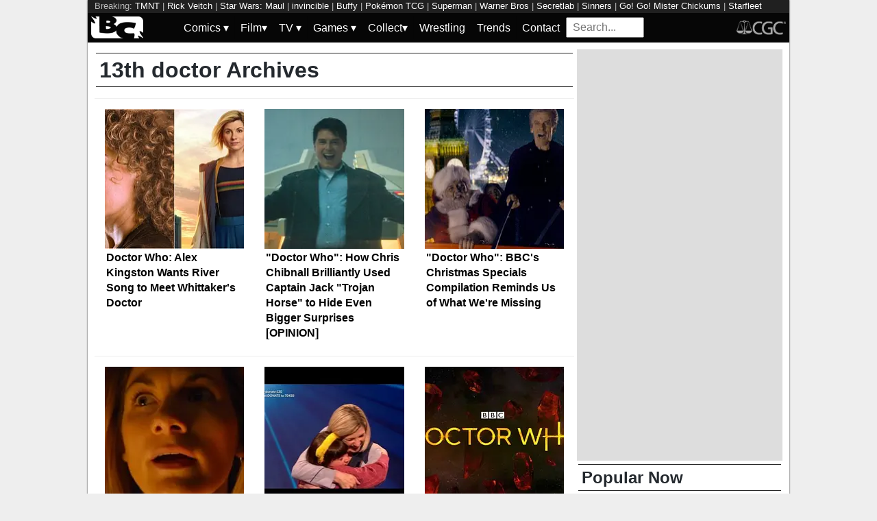

--- FILE ---
content_type: text/html; charset=utf-8
request_url: https://bleedingcool.com/tag/13th-doctor/
body_size: 20455
content:
<!doctype html><html lang='en' class='optml_no_js' prefix='og: https://ogp.me/ns#'><head>
<meta charset='utf-8'>
<meta name="viewport" content="width=device-width, initial-scale=1.0">
<style>h1{font-size:2em;margin:.67em 0}a{background-color:transparent;color:#0011d9}strong{font-weight:bolder}img{border-style:none}input{font-family:inherit;font-size:100%;line-height:1.15;margin:0;overflow:visible}[type=checkbox]{-webkit-box-sizing:border-box;box-sizing:border-box;padding:0}::-webkit-file-upload-button{-webkit-appearance:button;font:inherit}html{font-family:sans-serif}.pure-img{display:block}.pure-g{letter-spacing:-.31em;text-rendering:optimizespeed;font-family:FreeSans,Arimo,"Droid Sans",Helvetica,Arial,sans-serif;display:-webkit-box;display:-ms-flexbox;display:flex;-webkit-box-orient:horizontal;-webkit-box-direction:normal;-ms-flex-flow:row wrap;flex-flow:row wrap;-ms-flex-line-pack:start;align-content:flex-start;word-spacing:-.43em}.pure-g [class*=pure-u]{font-family:sans-serif}.pure-u-1,.pure-u-1-1,.pure-u-1-2,.pure-u-1-5,.pure-u-2-5,.pure-u-3-5{display:inline-block;letter-spacing:normal;word-spacing:normal;vertical-align:top;text-rendering:auto}.pure-u-1-5{width:20%}.pure-u-2-5{width:40%}.pure-u-1-2{width:50%}.pure-u-3-5{width:60%}.pure-u-1,.pure-u-1-1{width:100%}@media screen and (min-width:48em){.pure-u-md-1-6{display:inline-block;letter-spacing:normal;word-spacing:normal;vertical-align:top;text-rendering:auto;width:16.6667%}}@media screen and (min-width:64em){.pure-u-lg-1,.pure-u-lg-18-24,.pure-u-lg-3-24,.pure-u-lg-8-24{display:inline-block;letter-spacing:normal;word-spacing:normal;vertical-align:top;text-rendering:auto}.pure-u-lg-3-24{width:12.5%}.pure-u-lg-8-24{width:33.3333%}.pure-u-lg-18-24{width:75%}.pure-u-lg-1{width:100%}}body{margin:0;background-color:#eee;font-weight:400;line-height:1.4;color:#24292e}#wrapper{max-width:1024px;margin:auto;background-color:#fff;box-shadow:0 0 2px #222}#header-wrapper{width:100%}.pure-img,img{aspect-ratio:attr(width)/attr(height);max-width:100%;height:auto}.center{margin:auto;text-align:center}#bc-masthead{background:#060606;padding:5px}.bc-logos{height:32px}#main{background-color:#fff;padding:10px}.archive-title,.sidebar-header{padding:2px 5px;border-top:1px solid #262626;border-bottom:1px solid #262626;margin:5px 2px}.latest-article-container{box-sizing:border-box;padding:15px;border-top:1px solid #eee;overflow:hidden}.latest-article-image-container{display:inline-block;vertical-align:middle}.latest-article-image-container img{margin:auto}.latest-article-container a{text-decoration:none}#popular_now{list-style:none;margin:2px;padding:0;text-decoration:none}#popular_now a{text-decoration:none;color:#000}#popular_now li{padding:5px 0;border-bottom:1px solid #eee}.main-content,.sidebar{width:100%}div#top_leaderboard{height:100px}div#top_medium_rectangle{height:250px}div#top_leaderboard,div#top_medium_rectangle{background-color:#ddd;overflow:hidden}@media screen and (min-width:64em){.main-content{width:700px;float:left}.sidebar{width:294px;float:left;padding-left:10px}.latest-article-excerpt{display:none}div#top_leaderboard{height:250px}div#top_medium_rectangle{height:600px}}nav#keywords_banner{height:19px;width:100%;margin:auto;overflow:hidden;background-color:#202020;color:#bbb;padding:0 10px;box-sizing:border-box;font-size:.8em}nav#keywords_banner a,nav#keywords_banner a:visited{text-decoration:none;color:#fff}#menu ul{margin:0;padding:0}#menu .main-menu,#menu input[type=checkbox],#menu ul span.drop-icon{display:none}#menu .sub-menu,#menu li,#toggle-menu{border-style:solid;border-color:rgba(0,0,0,.05)}#menu li,#toggle-menu{border-width:0 0 1px}#menu li a{text-decoration:none}#menu .sub-menu{background-color:#444;border-width:1px 1px 0;margin:0 1em;display:none}#menu .sub-menu li:last-child{border-width:0}#menu a,#menu li,#toggle-menu{position:relative;display:block;color:#fff;text-shadow:1px 1px 0 rgba(0,0,0,.125)}#menu,#toggle-menu{background-color:inherit}#menu a,#search_box,#toggle-menu{padding:.35em .5em}#toggle-menu .drop-icon{position:absolute;right:1.5em;top:1.25em}#toggle-menu span.drop-icon{border-radius:50%;width:1em;height:1em;text-align:center;text-shadow:0 0 0 transparent;text-decoration:none;color:rgba(255,255,255,.75)}#menu .drop-icon{line-height:1}.hamburger{width:35px;height:4px;background-color:#fff;margin:3px auto}#search_box{width:100%;height:20px;vertical-align:sub;vertical-align:-webkit-baseline-middle;vertical-align:-moz-middle-with-baseline}.menu-dropdown-label{width:100%;display:block}.menu-top-level{display:none}@media only screen and (min-width:64em){#menu .main-menu{display:block}.hamburger{display:none}#search_box{width:94px;height:15px}#toggle-menu{display:none}#menu ul span.drop-icon{display:inline-block}#menu li{float:left;border-width:0 1px 0 0}#menu .sub-menu li{float:none;border-width:0 0 1px}#menu .sub-menu{border-width:0;margin:0;position:absolute;top:100%;left:0;width:12em;z-index:3000;display:none}}
</style>
<style>
    #sidebar, #test_sidebar {min-height:1750px;}
    #breadcrumbs {min-height:24px;}
    section.main-content {min-height:3000px;}
    #article {min-height:1500px;}
    @media only screen and (min-width: 64em) {
        #sidebar, #test_sidebar {min-height:3000px;}
    }
    .bc-author-box{ min-height: 250px; }
    #bc_sharing_is_caring{ min-height: 144px; }
    #read_more section { min-height: 1445px;}
    @media only screen and (min-width: 64em) {
        #read_more section {min-height:712px;}
    }
    nav#keywords_banner { height: 19px;}
  /*  #header-wrapper { height: 47px; }*/
    .latest-headline {
        color: black;
        font-size: 1em;
        margin: 0 2px 5px 2px;
    }
  /*  [data-spotim-module=spotlight] {
        min-height: 375px;
        overflow: hidden;
    }
    .main-menu, .main-menu li{
        background-color: #060606;
        z-index: 3000;
        opacity: 1;
    }*/

    #top_spacer, #bottom_spacer {
        height: 100px;
        background-color: #DDDDDD;
        overflow: hidden;
    }
    .sidebar_spacer {
        height: 250px;
        background-color: #DDDDDD;
        overflow:hidden;
    }

    .post_content_spacer {
        height: 400px;
        overflow: clip;
    }

    @media only screen and (max-width: 64em) {
  /*      #search_box {
        width: 95% !important;
        height: 30px !important;
        box-sizing: border-box;
        margin: auto;
        display: block;
        margin-bottom: 5px;
        }*/
    }

    @media only screen and (min-width: 64em) {
        #top_spacer, #bottom_spacer {
        height: 250px;
        }
        .sidebar_spacer {
        height: 600px;
        }
    }

   </style>


<link href="https://mlpnk72yciwc.i.optimole.com" rel="preconnect">
<link rel="alternate" type="application/rss+xml" href="https://bleedingcool.com/feed/" />
<script>
  // Initialize a variable to hold the timeout ID
  var timeoutId;

  function loadScripts() {
    // Clear the timeout to prevent multiple executions
    clearTimeout(timeoutId);
    // Initialize window.ramp object and queue
    window.ramp = window.ramp || {};
    window.ramp.que = window.ramp.que || [];
    // Load the first script
    var pw_main1 = document.createElement('script');
    pw_main1.type = 'text/javascript';
    pw_main1.async = true;
    pw_main1.src = '//cdn.intergient.com/1002214/46776/ramp_config.js';
    document.getElementsByTagName('head')[0].appendChild(pw_main1);
    // Add tags to the ramp queue
    window.ramp.que.push(function() {
      window.ramp.addTag("bottom_medium_rectangle");
      window.ramp.addTag("bottom_medium_rectangle1");
      window.ramp.addTag("bottom_leaderboard");
      window.ramp.addTag("bottom_leaderboard2");
    });
    // Load the second script
    var pw_main2 = document.createElement('script');
    pw_main2.type = 'text/javascript';
    pw_main2.async = true;
    pw_main2.src = '//cdn.intergient.com/ramp_core.js';
    document.getElementsByTagName('footer')[0].appendChild(pw_main2);
    // Remove event listeners since the scripts have been loaded
    window.removeEventListener('scroll', cancelTimeout);
    window.removeEventListener('click', cancelTimeout);
  }

  function cancelTimeout() {
    // Clear the timeout to prevent the scripts from loading
    clearTimeout(timeoutId);
    // Load the scripts immediately upon user interaction
    loadScripts();
    // Remove these event listeners as they are no longer needed
    window.removeEventListener('scroll', cancelTimeout);
    window.removeEventListener('click', cancelTimeout);
  }
  // Attach the function to both 'scroll' and 'click' events
  // These will cancel the timeout if triggered
  window.addEventListener('scroll', cancelTimeout);
  window.addEventListener('click', cancelTimeout);
  // Add a 3-second timeout to load the scripts if no user interaction occurs
  timeoutId = setTimeout(loadScripts, 3000);
</script>

<style>
    #test_sidebar, #sidebar {
        display: flex;
        flex-direction: column;
    }
    .med_rect_wrapper {
        height: 600px;
        background-color: #DDDDDD;
    }
    body:has(.flex-skin-docked) .pw-sticky {
        top:100px;
    }
    body {
      padding-bottom: 100px
    }
</style>
<link rel='stylesheet' href='/pure-min.css' />
<link rel='stylesheet' href='/grids-responsive-min.css' />
<link rel='stylesheet' href='/theme.css?version=21' />

<script>
  document.addEventListener('scroll', init_ga4_on_event);
  document.addEventListener('mousemove', init_ga4_on_event);
  document.addEventListener('touchstart', init_ga4_on_event);
  document.addEventListener('DOMContentLoaded', () => { setTimeout(init_ga4, 5000); });
  function init_ga4_on_event(event) {
    event.currentTarget.removeEventListener(event.type, init_ga4_on_event);
    init_ga4();
  }
  function init_ga4() {
    if (window.ga4_did_init) {
      return false;
    }
    window.ga4_did_init = true;
    const ga_script = document.createElement('script');
    ga_script.type = 'text/javascript';
    ga_script.onload = () => {
      console.log('Starting custom GA4.');
      window.dataLayer = window.dataLayer || [];
      function gtag(){dataLayer.push(arguments);}
      gtag('set', {
        "permalink" : "https://bleedingcool.com/tag/13th-doctor/",
        "is_article" : "",
        "post_id" : "93528",
        "page_title" : "13th doctor",
      });
      gtag('config', 'G-F25QJ8TZYF');
      console.log('Done custom GA4.');
      console.log('Now sending Playwire GA4.');
      window._pwGA4PageviewId = ''.concat(Date.now());
      gtag('js', new Date());
      gtag('config', 'G-QRMCX9VK2M', { 'send_page_view': false });
      gtag(
        'event',
        'ramp_js',
        {
          'send_to': 'G-QRMCX9VK2M',
          'pageview_id': window._pwGA4PageviewId
        }
      );
;
    }
    ga_script.src = 'https://www.googletagmanager.com/gtag/js?id=G-F25QJ8TZYF';
    ga_script.async = true;
    document.body.appendChild(ga_script);
  }
</script>
         <meta name='generator' content='Optimole 2.3.1'>

		<script type='application/javascript'>
					document.documentElement.className += ' optimole_has_js';
					(function(w, d){
						var b = d.getElementsByTagName('head')[0];
						var s = d.createElement('script');
						var v = ('IntersectionObserver' in w && 'isIntersecting' in w.IntersectionObserverEntry.prototype) ? '_no_poly' : '';
						s.async = true;
						s.src = 'https://bleedingcool.com/optimole_lib' + v  + '.min.js';
						b.appendChild(s);
						w.optimoleData = {
							lazyloadOnly: 'optimole-lazy-only',
							backgroundReplaceClasses: [],
							watchClasses: [],
							backgroundLazySelectors: '',
							network_optimizations: true,
							ignoreDpr: true,
							quality: 75
						}

					}(window, document));

					document.addEventListener( 'DOMContentLoaded', function() { document.body.className = document.body.className.replace('optimole-no-script',''); } );
		</script>
<!-- This site is optimized with the Yoast SEO Premium plugin v15.5 - https://yoast.com/wordpress/plugins/seo/ -->
<title>13th doctor News, Rumors and Information - Bleeding Cool News Page 1</title>
<meta name="description" content="News and analysis about 13th doctor - Bleeding Cool News">
<meta name="robots" content="index, follow, max-snippet:-1, max-image-preview:large, max-video-preview:-1">
<link rel="canonical" href="https://bleedingcool.com/tag/13th-doctor/">
<meta property="og:locale" content="en_US">
<meta property="og:type" content="article">
<meta property="og:title" content="13th doctor News, Rumors and Information - Bleeding Cool News Page 1">
<meta property="og:description" content="News and analysis about 13th doctor - Bleeding Cool News">
<meta property="og:url" content="https://bleedingcool.com/tag/13th-doctor/">
<meta property="og:site_name" content="Bleeding Cool News">
<meta name="twitter:card" content="summary_large_image">
<meta name="twitter:site" content="@bleedingcool">
<!-- / Yoast SEO Premium plugin. -->


<meta property="og:image" content="https://bleedingcool.com/wp-content/uploads/2021/03/pjimage-6-1.jpg" />
<link rel='next' href='https://bleedingcool.com/tag/13th-doctor/page/2/' />
<script>setTimeout(function(){var wps=document.createElement('script');wps.type='text/javascript';wps.async=true;wps.src='//web.webpushs.com/js/push/582fca4f3d20490e714a8a2ce06da6b8_1.js';var s=document.getElementsByTagName('script')[0];s.parentNode.insertBefore(wps,s);}, 4250);</script>

<script type='application/ld+json'>{
    "mainEntityOfPage": {
        "url": "https:\/\/bleedingcool.com\/tag\/13th-doctor\/\/page1",
        "@context": "http:\/\/schema.org",
        "@type": "WebPage"
    },
    "description": "",
    "name": "13th doctor",
    "url": "https:\/\/bleedingcool.com\/tag\/13th-doctor\/",
    "itemListOrder": "Unordered",
    "itemListElement": [
        {
            "name": "Doctor Who: Alex Kingston Wants River Song to Meet Whittaker's Doctor",
            "description": "But if the rumor mill is to be believed, Series 13 could end up being Whittaker's last run, which would be a shame since Alex Kingston would love to see River Song reunite with the Doctor- Whittaker's 13th Doctor in particular.\nImages: BBC\nSpeaking with Radio Times to promote her new River Song novel The Ruby's Curse,[...]",
            "mainEntityOfPage": "https:\/\/bleedingcool.com\/tv\/doctor-who-alex-kingston-wants-river-song-to-meet-whittakers-doctor\/",
            "image": "https:\/\/bleedingcool.com\/wp-content\/uploads\/2021\/03\/pjimage-6-1-1200x675.jpg",
            "url": "https:\/\/bleedingcool.com\/tv\/doctor-who-alex-kingston-wants-river-song-to-meet-whittakers-doctor\/",
            "position": 1,
            "@context": "http:\/\/schema.org",
            "@type": "ListItem"
        },
        {
            "name": "\"Doctor Who\": How Chris Chibnall Brilliantly Used Captain Jack \"Trojan Horse\" to Hide Even Bigger Surprises [OPINION]",
            "description": "The story led us to believe her shifty-looking husband was the fugitive the Judoon were hunting.\nThe Real Twist\nThen this happened:\nhttps:\/\/www.youtube.com\/watch?v=WH1oGnQq3NAVideo can't be loaded because JavaScript is disabled: \"Hello, I'm the Doctor\" | Fugitive of the Judoon | Doctor Who: Series 12 (https:\/\/www.youtube.com\/watch?v=WH1oGnQq3NA)\nRuth Clayton was another Doctor! A Doctor we never knew about! The Doctor was[...]",
            "mainEntityOfPage": "https:\/\/bleedingcool.com\/tv\/doctor-who-how-chris-chibnall-brilliantly-used-captain-jack-trojan-horse-to-hide-even-bigger-surprises-opinion\/",
            "image": "https:\/\/bleedingcool.com\/wp-content\/uploads\/2020\/02\/maxresdefault-4-1200x675.jpg",
            "url": "https:\/\/bleedingcool.com\/tv\/doctor-who-how-chris-chibnall-brilliantly-used-captain-jack-trojan-horse-to-hide-even-bigger-surprises-opinion\/",
            "position": 2,
            "@context": "http:\/\/schema.org",
            "@type": "ListItem"
        },
        {
            "name": "\"Doctor Who\": BBC's Christmas Specials Compilation Reminds Us of What We're Missing",
            "description": "It was melancholy, sombre and funereal as The 13th Doctor considered his life on the verge of a new regeneration It painted The Doctor as a Christ stand-in as he faced his last temptation: to die and rest or be reborn and carry on?\nThe video compilation concentrates on the Christmas Specials from the revamped show[...]",
            "mainEntityOfPage": "https:\/\/bleedingcool.com\/tv\/doctor-who-bbcs-christmas-specials-compilation-reminds-us-of-what-were-missing\/",
            "image": "https:\/\/bleedingcool.com\/wp-content\/uploads\/2019\/12\/maxresdefault-103-1200x675.jpg",
            "url": "https:\/\/bleedingcool.com\/tv\/doctor-who-bbcs-christmas-specials-compilation-reminds-us-of-what-were-missing\/",
            "position": 3,
            "@context": "http:\/\/schema.org",
            "@type": "ListItem"
        },
        {
            "name": "\"Doctor Who\": A Celebration of All The Doctor's Regenerations [VIDEO]",
            "description": "We see what you\u2019re doing, BBC. You\u2019re trotting out these long compilations from Doctor Who to whet fans\u2019 appetite before you finally unveil the Series 12",
            "mainEntityOfPage": "https:\/\/bleedingcool.com\/tv\/doctor-who-a-celebration-of-all-the-doctors-regenerations-video\/",
            "image": "https:\/\/bleedingcool.com\/wp-content\/uploads\/2019\/11\/1200doctor-4-1200x675.jpg",
            "url": "https:\/\/bleedingcool.com\/tv\/doctor-who-a-celebration-of-all-the-doctors-regenerations-video\/",
            "position": 4,
            "@context": "http:\/\/schema.org",
            "@type": "ListItem"
        },
        {
            "name": "\"Doctor Who\": With \"Children in Need\", It's The Doctor &#038; Her Companions to the Rescue!",
            "description": "Looking at our handy online calendar, what this means is that at a minimum we're at least 2 months away from Jodie Whittaker's return as the 13th Doctor&hellip; or are we?\nMore on that in a moment&hellip; but first? The long-running series once again did its part for the annual BBC Children in Need fundraising event,[...]",
            "mainEntityOfPage": "https:\/\/bleedingcool.com\/tv\/doctor-who-with-children-in-need-its-the-doctor-her-companions-to-the-rescue\/",
            "image": "https:\/\/bleedingcool.com\/wp-content\/uploads\/2019\/11\/image-from-ios-5-1200x675.jpg",
            "url": "https:\/\/bleedingcool.com\/tv\/doctor-who-with-children-in-need-its-the-doctor-her-companions-to-the-rescue\/",
            "position": 5,
            "@context": "http:\/\/schema.org",
            "@type": "ListItem"
        },
        {
            "name": "\"Doctor Who\": 5 Subtle Details That Create Mind-Blowing Science Fiction [OPINION]",
            "description": "He can even wipe people's memories, as shown when the 13th Doctor tries to do it to Bill but she refuses to let him It's never clear exactly what the scope of a Time Lord's telepathic powers are That seems to be whatever the writers decide to make up at the time.\nAll Time Lords are[...]",
            "mainEntityOfPage": "https:\/\/bleedingcool.com\/tv\/doctor-who-5-subtle-details-that-create-mind-blowing-science-fiction-opinion\/",
            "image": "https:\/\/bleedingcool.com\/wp-content\/uploads\/2019\/08\/maxresdefault-1-1-1200x675.jpg",
            "url": "https:\/\/bleedingcool.com\/tv\/doctor-who-5-subtle-details-that-create-mind-blowing-science-fiction-opinion\/",
            "position": 6,
            "@context": "http:\/\/schema.org",
            "@type": "ListItem"
        },
        {
            "name": "Toynk SDCC Exclusives: Marvel, Doctor Who, Star Wars, Fallout, and More!",
            "description": "Each pin measures approximately 1.5&Prime;.\n\nName:&nbsp;Doctor Who Tardis 13th Noodle Bowl With 1 Pair Chopsticks\nPrice:&nbsp;$15.00\nDescription:&nbsp;Debut.&nbsp;Officially licensed 2019 San Diego Comic Con Debut Doctor Who Tardis 13th Doctor Ceramic Noodle Bowl with Chopsticks.\n\nName:&nbsp;Doctor Who Pting Enamel Pin\nPrice:&nbsp;$10.00\nDescription:&nbsp;Exclusive.&nbsp;Limited to 1000 Officially licensed 2019 San Diego Comic Con Exclusive&nbsp; Doctor Who 3&Prime; Pting enamel pin.\n\nName: Doctor Who Plush Tardis[...]",
            "mainEntityOfPage": "https:\/\/bleedingcool.com\/collectibles\/toynk-sdcc-exclusives-marvel-doctor-who-star-wars-fallout-and-more\/",
            "image": "https:\/\/bleedingcool.com\/wp-content\/uploads\/2019\/07\/toynk-sdcc-collage-1200x675.jpeg",
            "url": "https:\/\/bleedingcool.com\/collectibles\/toynk-sdcc-exclusives-marvel-doctor-who-star-wars-fallout-and-more\/",
            "position": 7,
            "@context": "http:\/\/schema.org",
            "@type": "ListItem"
        },
        {
            "name": "Doctor Who Shirts Now Available From Hero Collector",
            "description": "Hero Collector have a new line of Chibi art Doctor Who shirts available now, and they are pretty awesome and adorable! Check them out!",
            "mainEntityOfPage": "https:\/\/bleedingcool.com\/collectibles\/doctor-who-shirts-now-available-from-hero-collector\/",
            "image": "https:\/\/bleedingcool.com\/wp-content\/uploads\/2019\/07\/dwk_ts_dalekbrd_blcksilv_prs-1200x675.jpg",
            "url": "https:\/\/bleedingcool.com\/collectibles\/doctor-who-shirts-now-available-from-hero-collector\/",
            "position": 8,
            "@context": "http:\/\/schema.org",
            "@type": "ListItem"
        },
        {
            "name": "\"Doctor Who\": Are We Getting New \"Who\" Before Series 12 Premiere?",
            "description": "Looking at our handy online calendar, what this means is that at a minimum we're at least 5 months away from Jodie Whittaker's return as the 13th Doctor&hellip; or are we?\nAccording to a report from the Radio Times, there is a plan underway to broadcast a stand-alone Doctor Who special before Series 12 premieres, possibly[...]",
            "mainEntityOfPage": "https:\/\/bleedingcool.com\/tv\/doctor-who-are-we-getting-new-who-before-series-12-premiere\/",
            "image": "https:\/\/bleedingcool.com\/wp-content\/uploads\/2018\/12\/nonewdoctorwhotil20-1200x675.jpg",
            "url": "https:\/\/bleedingcool.com\/tv\/doctor-who-are-we-getting-new-who-before-series-12-premiere\/",
            "position": 9,
            "@context": "http:\/\/schema.org",
            "@type": "ListItem"
        },
        {
            "name": "The Women of Doctor Who, The Good Place, and Brooklyn Nine-Nine: Bonded By Fashion (and Twitter)",
            "description": "An eagle-eyed&nbsp;fan&nbsp;noticed that in this week's season finale of NBC's&nbsp;The Good Place when Eleanor (Kristen Bell) wore a rainbow shirt that invoked 13th Doctor&nbsp;Jodie Whittaker's now iconic Doctor Who costume.\nWhile Eleanor's shirt was a rainbow on a white background, the Doctor's shirt is a similar rainbow graphic on a blue background[...]",
            "mainEntityOfPage": "https:\/\/bleedingcool.com\/tv\/doctorwho-good-place-brooklyn-nine-nine-fashion\/",
            "image": "https:\/\/bleedingcool.com\/wp-content\/uploads\/2019\/01\/whostripes-3-1200x675.jpg",
            "url": "https:\/\/bleedingcool.com\/tv\/doctorwho-good-place-brooklyn-nine-nine-fashion\/",
            "position": 10,
            "@context": "http:\/\/schema.org",
            "@type": "ListItem"
        },
        {
            "name": "Doctor Who Series 12: BBC Image Confirms Production Underway",
            "description": "\nWe're not at the end of the first month of 2019, and the BBC is already feeding Doctor Who fans some good news about the 13th Doctor's (Jodie Whittaker) upcoming 2020 Series 12: it's started production, folks!\nIn a post on the show's official Instagram account, the message, \"#DoctorWho is back in production\" was accompanied by[...]",
            "mainEntityOfPage": "https:\/\/bleedingcool.com\/tv\/doctorwho-series-12-production\/",
            "image": "https:\/\/bleedingcool.com\/wp-content\/uploads\/2019\/01\/dw2020-1-1200x675.jpg",
            "url": "https:\/\/bleedingcool.com\/tv\/doctorwho-series-12-production\/",
            "position": 11,
            "@context": "http:\/\/schema.org",
            "@type": "ListItem"
        },
        {
            "name": "Doctor Who: Are We Giving Daleks Self-Esteem Issues?",
            "description": "While there have been attempts to alter the look of the Daleks over the years, it seems like Doctor Who viewers are really big fans of \"bronze\"...",
            "mainEntityOfPage": "https:\/\/bleedingcool.com\/tv\/doctorwho-daleks-esteem-issues\/",
            "image": "https:\/\/bleedingcool.com\/wp-content\/uploads\/2019\/01\/daleks-1-1200x675.jpg",
            "url": "https:\/\/bleedingcool.com\/tv\/doctorwho-daleks-esteem-issues\/",
            "position": 12,
            "@context": "http:\/\/schema.org",
            "@type": "ListItem"
        },
        {
            "name": "Doctor Who Series 12 Hiatus Hijinks: What to Watch While We Wait&#8230;And Wait",
            "description": "As broken by Bleeding Cool at San Diego Comic-Con 2018, the 13th Doctor's series will be&nbsp;written, drawn, inked, and edited by women.\nClassic Doctor Who&nbsp;&ndash; A whole year with no new&nbsp;Doctor Who is a perfect time to catch up on&nbsp;Classic Doctor Who episodes Not only can you watch the&nbsp;Who episodes that have survived over the years,[...]",
            "mainEntityOfPage": "https:\/\/bleedingcool.com\/tv\/doctorwho-hiatus-watch-wait\/",
            "image": "https:\/\/bleedingcool.com\/wp-content\/uploads\/2018\/11\/thirteenth-1-1200x675.jpg",
            "url": "https:\/\/bleedingcool.com\/tv\/doctorwho-hiatus-watch-wait\/",
            "position": 13,
            "@context": "http:\/\/schema.org",
            "@type": "ListItem"
        },
        {
            "name": "'Doctor Who' Series 12: The Real Big Bad Responsible for 2020 Delay",
            "description": "As we know by now, there won\u2019t be a new series of Doctor Who in 2019 - with Series 12 set for early 2020.Now here's a look at the REAL reason why...",
            "mainEntityOfPage": "https:\/\/bleedingcool.com\/tv\/doctorwho-series-12-delay\/",
            "image": "https:\/\/bleedingcool.com\/wp-content\/uploads\/2018\/12\/NYES-1-1200x675.jpg",
            "url": "https:\/\/bleedingcool.com\/tv\/doctorwho-series-12-delay\/",
            "position": 14,
            "@context": "http:\/\/schema.org",
            "@type": "ListItem"
        },
        {
            "name": "Doctor Who 'Resolution': You Wanted a Dalek? Jodie Whittaker Got You That Dalek",
            "description": "At a screening of the Doctor Who New Year\u2019s Special \u201cResolution\u201d, showrunner Chris Chibnall revealed Jodie Whittaker was responsible for the Daleks' return.",
            "mainEntityOfPage": "https:\/\/bleedingcool.com\/tv\/doctorwho-resolution-whittaker-dalek\/",
            "image": "https:\/\/bleedingcool.com\/wp-content\/uploads\/2019\/01\/5DFE17B3-AAA1-4598-B9F0-187667D8F787-1200x675.jpg",
            "url": "https:\/\/bleedingcool.com\/tv\/doctorwho-resolution-whittaker-dalek\/",
            "position": 15,
            "@context": "http:\/\/schema.org",
            "@type": "ListItem"
        },
        {
            "name": "Doctor Who Series 12: Chris Chibnall Kinda, Sorta, In-a-Way Offers Tiny Hints",
            "description": "With Doctor Who New Year's Day Special 'Resolution' set to wrap-up Series 11, showrunner Chris Chibnall is offering fans some hints about Series 12. Kinda'.",
            "mainEntityOfPage": "https:\/\/bleedingcool.com\/tv\/doctorwho-chibnall-series-12\/",
            "image": "https:\/\/bleedingcool.com\/wp-content\/uploads\/2018\/12\/first-teaser-trailer-released-for-doctor-who-season-11-social-1200x675.jpg",
            "url": "https:\/\/bleedingcool.com\/tv\/doctorwho-chibnall-series-12\/",
            "position": 16,
            "@context": "http:\/\/schema.org",
            "@type": "ListItem"
        },
        {
            "name": "'Doctor Who': The 12th Doctor's Flawed but Ambitious Run [BC Rewind]",
            "description": "Steven Moffat\u2019s run on Doctor Who with Peter Capaldi as the 12th Doctor might be the oddest, flawed, and most ambitious period of the show since its return.",
            "mainEntityOfPage": "https:\/\/bleedingcool.com\/tv\/doctorwho-12th-doctor-rewind\/",
            "image": "https:\/\/bleedingcool.com\/wp-content\/uploads\/2018\/12\/maxresdefault-306-1200x675.jpg",
            "url": "https:\/\/bleedingcool.com\/tv\/doctorwho-12th-doctor-rewind\/",
            "position": 17,
            "@context": "http:\/\/schema.org",
            "@type": "ListItem"
        },
        {
            "name": "Doctor Who 'Resolution': What BBC's Image \"Breadcrumbs\" Tell Us About the Who Year's Day Special",
            "description": "With the BBC's Doctor Who New Year's Day Special 'Resolution' only days away, we look at what can be gathered from the recent image \"breadcrumbs\" released.",
            "mainEntityOfPage": "https:\/\/bleedingcool.com\/tv\/doctorwho-resolution-images-analysis\/",
            "image": "https:\/\/bleedingcool.com\/wp-content\/uploads\/2018\/12\/Doctor-Who-Resolution-Release-9-1200x675.jpg",
            "url": "https:\/\/bleedingcool.com\/tv\/doctorwho-resolution-images-analysis\/",
            "position": 18,
            "@context": "http:\/\/schema.org",
            "@type": "ListItem"
        },
        {
            "name": "Doctor Who New Year's Day Special 'Resolution': Yes, Please! (PREVIEW)",
            "description": "The 30-second video features the 13th Doctor Jodie Whittaker&nbsp;as well as her \"fam\" Tosin Cole, Madip Gill, and Bradley Walsh discussing &ndash; in frustrating generalities &ndash; just what is in store for the fans just 72 hours from now.\nhttps:\/\/youtu.be\/uz2bGfo-onoVideo can't be loaded because JavaScript is disabled: New Year's Day Special Preview | Doctor Who: Resolution[...]",
            "mainEntityOfPage": "https:\/\/bleedingcool.com\/tv\/doctorwho-resolution-preview2-overview\/",
            "image": "https:\/\/bleedingcool.com\/wp-content\/uploads\/2018\/12\/NYES-1-1200x675.jpg",
            "url": "https:\/\/bleedingcool.com\/tv\/doctorwho-resolution-preview2-overview\/",
            "position": 19,
            "@context": "http:\/\/schema.org",
            "@type": "ListItem"
        },
        {
            "name": "Doctor Who Series 11: The Time [Lord] of Our Lives (BC Rewind)",
            "description": "With the show's New Year's Day special only days away, the cast and creative behind Doctor Who Series 11 look back on their series experiences.",
            "mainEntityOfPage": "https:\/\/bleedingcool.com\/tv\/doctorwho-series-11-bc-rewind\/",
            "image": "https:\/\/bleedingcool.com\/wp-content\/uploads\/2018\/12\/dw11-1-1200x675.jpg",
            "url": "https:\/\/bleedingcool.com\/tv\/doctorwho-series-11-bc-rewind\/",
            "position": 20,
            "@context": "http:\/\/schema.org",
            "@type": "ListItem"
        },
        {
            "name": "\"Exterminate!\": BBC Confirms Doctor Who 'Resolution' Big Bad (VIDEO)",
            "description": "\nThe 13th Doctor Jodie Whittaker and her companions are getting themselves settled in for a long winter's nap (Series 12 isn't hitting until some time in 2020), but before the series hibernation kicks in there's the matter of next week's Doctor Who New Year's Day Special 'Resolution' that they'll have to resolve &ndash; a little[...]",
            "mainEntityOfPage": "https:\/\/bleedingcool.com\/tv\/doctorwho-resolution-teaser-reveal\/",
            "image": "https:\/\/bleedingcool.com\/wp-content\/uploads\/2018\/12\/dw-4-1200x675.jpg",
            "url": "https:\/\/bleedingcool.com\/tv\/doctorwho-resolution-teaser-reveal\/",
            "position": 21,
            "@context": "http:\/\/schema.org",
            "@type": "ListItem"
        },
        {
            "name": "'Doctor Who' Christmas Special \"Twice Upon a Time\" as Buddhist Parable",
            "description": "Since there\u2019s no Doctor Who Christmas Special this year, let\u2019s look back at last Christmas Special 'Twice Upon a Time' and some themes we\u2019d missed before.",
            "mainEntityOfPage": "https:\/\/bleedingcool.com\/tv\/doctorwho-twice-buddhist-parable\/",
            "image": "https:\/\/bleedingcool.com\/wp-content\/uploads\/2018\/12\/Twice-Upon-A-Time-14-1200x675.jpg",
            "url": "https:\/\/bleedingcool.com\/tv\/doctorwho-twice-buddhist-parable\/",
            "position": 22,
            "@context": "http:\/\/schema.org",
            "@type": "ListItem"
        },
        {
            "name": "BBC Releases Surprise 2018 Doctor Who Christmas Special &#8211; on Twitter",
            "description": "For those of you bemoaning the lack of a Doctor Who Christmas Special this year, the BBC has listened: relenting and releasing one - on Twitter?",
            "mainEntityOfPage": "https:\/\/bleedingcool.com\/tv\/doctorwho-christmas-special-surprise\/",
            "image": "https:\/\/bleedingcool.com\/wp-content\/uploads\/2018\/12\/whomas-1200x675.jpg",
            "url": "https:\/\/bleedingcool.com\/tv\/doctorwho-christmas-special-surprise\/",
            "position": 23,
            "@context": "http:\/\/schema.org",
            "@type": "ListItem"
        },
        {
            "name": "Doctor Who's Susan Foreman: The Story of The Doctor's Granddaughter and First Companion",
            "description": "The BBC's official Doctor Who YouTube Channel released \"The Story of Susan Foreman\", telling the story of the Doctor's granddaughter and first companion.",
            "mainEntityOfPage": "https:\/\/bleedingcool.com\/tv\/doctorwho-susan-foreman-story\/",
            "image": "https:\/\/bleedingcool.com\/wp-content\/uploads\/2018\/12\/dwsusan-2-1200x675.jpg",
            "url": "https:\/\/bleedingcool.com\/tv\/doctorwho-susan-foreman-story\/",
            "position": 24,
            "@context": "http:\/\/schema.org",
            "@type": "ListItem"
        },
        {
            "name": "Doctor Who Series 11: The 13th Doctor's Theme and The Sound of \"New Who\"",
            "description": "\nAs the latest series of Doctor Who draws to a close &ndash; it's not over yet, we still the New Year's Special to cap it off &ndash; the BBC has released the full theme for the 13th Doctor, composed by new series composer Segun Akinola.\nBBC\nWhen the show was brought back in 2005, Russell T[...]",
            "mainEntityOfPage": "https:\/\/bleedingcool.com\/tv\/doctorwho-series-11-theme-newwho\/",
            "image": "https:\/\/bleedingcool.com\/wp-content\/uploads\/2018\/12\/who-1-1200x675.jpg",
            "url": "https:\/\/bleedingcool.com\/tv\/doctorwho-series-11-theme-newwho\/",
            "position": 25,
            "@context": "http:\/\/schema.org",
            "@type": "ListItem"
        },
        {
            "name": "Doctor Who's Lucky Number Thirteen: U.S. Ratings Rise 20% Over Previous Series",
            "description": "Preliminary U.S. ratings are in for\u00a0Doctor Who Series 11 - and the news is going to make BBC America and and fans of Jodie Whittaker's Doctor very happy.",
            "mainEntityOfPage": "https:\/\/bleedingcool.com\/tv\/doctorwho-usa-ratings-whittaker\/",
            "image": "https:\/\/bleedingcool.com\/wp-content\/uploads\/2018\/09\/doctorwhonewimage-1200x675.jpg",
            "url": "https:\/\/bleedingcool.com\/tv\/doctorwho-usa-ratings-whittaker\/",
            "position": 26,
            "@context": "http:\/\/schema.org",
            "@type": "ListItem"
        },
        {
            "name": "Doctor Who Series 11: A Darker Season Than You First Thought",
            "description": "Doctor Who Series 11 was a season that was loads darker than it first appeared - here's a look at some moments you might have missed:",
            "mainEntityOfPage": "https:\/\/bleedingcool.com\/tv\/doctorwho-series11-darker-moments\/",
            "image": "https:\/\/bleedingcool.com\/wp-content\/uploads\/2018\/11\/dunking-quote-1200x675.jpg",
            "url": "https:\/\/bleedingcool.com\/tv\/doctorwho-series11-darker-moments\/",
            "position": 27,
            "@context": "http:\/\/schema.org",
            "@type": "ListItem"
        },
        {
            "name": "Doctor Who: Jodie Whittaker Confirms Series 12 Return Whenever Series 12 Returns",
            "description": "\nJodie Whittaker's 13th Doctor will get to spend a little more time &ndash; at least one more season's worth &ndash;&nbsp; spinning around time and space, with the actress confirming her return for at least one more season\/series in BBC's Doctor Who The first female Doctor was expected by many to return for a new season,[...]",
            "mainEntityOfPage": "https:\/\/bleedingcool.com\/tv\/doctorwho-series12-whittaker-returning\/",
            "image": "https:\/\/bleedingcool.com\/wp-content\/uploads\/2018\/12\/It-Takes-You-Away-6-1200x675.jpg",
            "url": "https:\/\/bleedingcool.com\/tv\/doctorwho-series12-whittaker-returning\/",
            "position": 28,
            "@context": "http:\/\/schema.org",
            "@type": "ListItem"
        },
        {
            "name": "Doctor Who Series 11, Episode 9 'It Takes You Away,' When The 13th Doctor Found Her Voice",
            "description": "It was also the moment when the character of the 13th Doctor came into focus at last.\nBBC\nThe Doctor talks the Solitract into letting her go before the reality collapses and kills them both She doesn't make a poetic, eloquent speech that Steven Moffat used to write She has no clever turns of phrases, only direct,[...]",
            "mainEntityOfPage": "https:\/\/bleedingcool.com\/tv\/doctorwho-series11-whittaker-voice\/",
            "image": "https:\/\/bleedingcool.com\/wp-content\/uploads\/2018\/12\/frog-3-1200x675.jpg",
            "url": "https:\/\/bleedingcool.com\/tv\/doctorwho-series11-whittaker-voice\/",
            "position": 29,
            "@context": "http:\/\/schema.org",
            "@type": "ListItem"
        },
        {
            "name": "Bleeding Cool Traveled to Doctor Who's Future! Or Someone Screwed Up&#8230;",
            "description": "Oops! Appers Amazon Prime accidentally gave Doctor Who fans an early screening of this Sunday's new episode, The Witchfinders.",
            "mainEntityOfPage": "https:\/\/bleedingcool.com\/tv\/doctorwho-witchfinders-amazon-release\/",
            "image": "https:\/\/bleedingcool.com\/wp-content\/uploads\/2018\/11\/drwho-1-1200x675.jpg",
            "url": "https:\/\/bleedingcool.com\/tv\/doctorwho-witchfinders-amazon-release\/",
            "position": 30,
            "@context": "http:\/\/schema.org",
            "@type": "ListItem"
        }
    ],
    "@context": "http:\/\/schema.org",
    "@type": "ItemList"
}</script>
</head>
<body itemtype="https://schema.org/Blog" itemscope="itemscope"><div id="wrapper" style="min-height: 1000px; max-width:1024px !important;"><nav id="keywords_banner">
<span>Breaking:</span> <a href="https://bleedingcool.com/collectibles/leonardo-tmnt-black-white-green-figure-revealed-by-mcfarlane/" rel="bookmark">TMNT</a> | <a href="https://bleedingcool.com/comics/dc-comics-publishes-rick-veitchs-swamp-thing-1989-37-years-too-late/" rel="bookmark">Rick Veitch</a> | <a href="https://bleedingcool.com/tv/star-wars-maul-shadow-lord-lands-april-6th-teaser-images-released/" rel="bookmark">Star Wars: Maul</a> | <a href="https://bleedingcool.com/tv/invincible-season-4-official-trailer-the-viltrumite-war-is-coming/" rel="bookmark">invincible</a> | <a href="https://bleedingcool.com/tv/sarah-michelle-gellar-buffy-faiths-heated-rivalry-impact-a-gem/" rel="bookmark">Buffy</a> | <a href="https://bleedingcool.com/games/pokemon-tcg-value-watch-black-bolt-in-january-2026/" rel="bookmark">Pokémon TCG</a> | <a href="https://bleedingcool.com/comics/dc-comics-superman-solicits-for-april-2026-without-superman/" rel="bookmark">Superman</a> | <a href="https://bleedingcool.com/tv/warner-bros-93-of-shareholders-reject-paramounts-inferior-scheme/" rel="bookmark">Warner Bros</a> | <a href="https://bleedingcool.com/games/secretlab-announced-all-new-pokemon-collection/" rel="bookmark">Secretlab</a> | <a href="https://bleedingcool.com/tv/98th-oscars-ryan-cooglers-sinners-makes-history-with-16-nominations/" rel="bookmark">Sinners</a> | <a href="https://bleedingcool.com/games/go-go-mister-chickums-reveals-april-release-window/" rel="bookmark">Go! Go! Mister Chickums</a> | <a href="https://bleedingcool.com/tv/star-trek-prodigy-writer-on-starfleet-academy-nod-to-gwyns-future/" rel="bookmark">Starfleet Academy</a> | <a href="https://bleedingcool.com/comics/dc-comics-brings-back-jonathan-kent-superboy-as-a-kid-in-2026/" rel="bookmark">Jonathan Kent</a> | <a href="https://bleedingcool.com/tv/silent-witness-just-wont-die-returning-to-the-bbc-in-february/" rel="bookmark">Silent Witness</a> | <a href="https://bleedingcool.com/games/the-paley-museum-launches-45-years-of-pac-man-exhibit/" rel="bookmark">Pac-Man</a></nav>
<div id="header-wrapper">
  <header id="bc-masthead" class="pure-g" role="banner">
    <div class="pure-u-1-5 pure-u-md-1-6 pure-u-lg-3-24">
      <a href="https://bleedingcool.com/">
	     <img class="pure-img bc-logos" src="/bc-logo-headless-white-min.png" alt="Bleeding Cool News and Rumors" width='76px' height='32px'>
      </a>
    </div>
    <div class="pure-u-3-5 pure-u-md-4-6 pure-u-lg-18-24">
    <nav id="menu" class="pure-u-1-1">
  <label for="tm" id="toggle-menu">
    <div class='hamburger'></div>
    <div class='hamburger'></div>
    <div class='hamburger'></div>
    <span class="drop-icon menu-top-level">▾</span></label>
  <input type="checkbox" id="tm">
  <ul class="main-menu clearfix">
    <li><a href="#"><label class='menu-dropdown-label' title="Toggle Dropdown" for="sm1">Comics <span class="drop-icon">▾</span></label></a>
      <input type="checkbox" id="sm1">
      <ul class="sub-menu">
        <li><a href="/comics/">Comics</a></li>
        <li><a href="/comics/vintage-paper/">Vintage Paper</a></li>
        <li><a href="/sponsored/heritage-sponsored/">Heritage Auctions</a></li>
        <li><a href="/sponsored/comic-connect-sponsored/">ComicConnect Auctions</a></li>
        <li><a href="/comics/comics-publishers/marvel-comics/">Marvel</a></li>
        <li><a href="/comics/comics-publishers/dc-comics/">DC Comics</a></li>
	<li><a href="/comics/comics-publishers/image/">Image</a></li>
        <li><a href="/comics/comics-publishers/dark-horse-comics/">Dark Horse Comics</a></li>
        <li><a href="/comics/comics-publishers/idw/">IDW</a></li>
        <li><a href="/comics/comics-publishers/boom/">Boom! Studios</a></li>
        <li><a href="/comics/comics-publishers/dynamite/">Dynamite</a></li>
	<li><a href="/tag/penguin-random-house/">Penguin Random House</a></li>
      </ul>
    </li>
    <li><a href="#" ><label class='menu-dropdown-label' title="Toggle Dropdown" for="sm2">Film<span class="drop-icon">▾</span></label></a>
      <input type="checkbox" id="sm2">
      <ul class="sub-menu">
        <li><a href="/movies/">Movies</a></li>
	<li><a href="/movies/blumhouse/">Blumhouse</a></li>
        <li><a href="/movies/disney-film/">Disney</a></li>
	<li><a href="/movies/fox-film/">Fox</a></li>
	<li><a href="/movies/hbo-film/">HBO</a></li>
	<li><a href="/movies/marvel-studios/">Marvel Studios</a></li>
        <li><a href="/movies/netflix-film/">Netflix</a></li>
	<li><a href="/movies/paramount-pictures/">Paramount Pictures</a></li>
        <li><a href="/movies/sony/">Sony</a></li>
	<li><a href="/movies/star-wars/">Star Wars</a></li>
        <li><a href="/movies/universal/">Universal</a></li>
        <li><a href="/movies/warner-bros/">Warner Bros</a></li>
      </ul>
    </li>
    <li><a href="#"><label class='menu-dropdown-label' title="Toggle Dropdown" for="sm3">TV <span class="drop-icon">▾</span></label></a>
      <input type="checkbox" id="sm3">
      <ul class="sub-menu">
        <li><a href="/tv/">TV</a></li>
        <li><a href="/tv/abc/">ABC</a></li>
	<li><a href="/tv/comedy-central/">Adult Swim</a></li>
        <li><a href="/tv/amazon/">Amazon Prime</a></li>
        <li><a href="/tv/amc/">AMC</a></li>
	<li><a href="/tv/apple/">Apple</a></li>
        <li><a href="/tv/cbs/">CBS</a></li>
        <li><a href="/tv/cw/">The CW</a></li>
        <li><a href="/tv/disney-tv/">Disney+</a></li>
        <li><a href="/tv/fox/">Fox</a></li>
        <li><a href="/tv/hbo/">HBO/HBO Max</a></li>
	<li><a href="/tv/hulu/">Hulu</a></li>
	<li><a href="/tv/nbc/">NBC</a></li>
	<li><a href="/tv/netflix/">Netflix</a></li>
      </ul>
    </li>
    <li><a href="#"><label class='menu-dropdown-label' title="Toggle Dropdown" for="sm4">Games <span class="drop-icon">▾</span></label></a>
      <input type="checkbox" id="sm4">
      <ul class="sub-menu">
	<li><a href="https://bleedingcool.com/games/">Video Games</a></li>
	<li><a href="https://bleedingcool.com/games/tabletop/">Tabletop</a></li>
	<li><a href="https://bleedingcool.com/games/mobile-games/">Mobile</a></li>
	<li><a href="https://bleedingcool.com/games/review-games/">Reviews</a></li>
	<li><a href="https://bleedingcool.com/games/video-games-2/esports/">Esports</a></li>
	<li><a href="https://bleedingcool.com/games/video-games-2/arcade/">Arcade</a></li>
      </ul>
    </li>
    <!--<li><a href="/collectibles/">Collectibles</a></li>-->
    <li><a href="#"><label class='menu-dropdown-label' title="Toggle Dropdown" for="sm5">Collect<span class="drop-icon">▾</span></label></a>
      <input type="checkbox" id="sm5">
      <ul class="sub-menu">
	<li><a href="/collectibles/">Collectibles</a></li>
	<li><a href="/collectibles/lego/">LEGO</a></li>
	<li><a href="/collectibles/hasbro/">Hasbro</a></li>
	<li><a href="/collectibles/funko/">Funko</a></li>
	<li><a href="/collectibles/mattel/">Mattel</a></li>
      </ul>
    </li>
    <li><a href="/tag/wrestling/">Wrestling</a></li>
    <li><a href="/trends/">Trends</a></li>
    <li><a href="/contact/">Contact</a></li>
    <li><form method='GET' action='/search/' target='_self'><input id='search_box' name='s' placeholder='Search...' type='text'/></form></li>
  </ul>
</nav>

    </div>
    <div class="pure-u-1-5 pure-u-md-1-6 pure-u-lg-3-24">
      <a rel="nofollow" style="float:right" href="https://www.cgccomics.com">
	     <img class="pure-img bc-logos" src="/cgc-logo-headless-min.png" alt="CGC" width='72px' height='32px'>
      </a>
    </div>
  </header>
</div>
<div id='main' class='pure-g'><div id='articles' class='main-content pure-u-1-2'><h1 class="archive-title">13th doctor Archives</h1><p class="archive_description"></p><article class="latest-article-container pure-u-1 pure-u-lg-8-24"><div class="latest-article-image-container pure-u-2-5 pure-u-lg-1"><a href="https://bleedingcool.com/tv/doctor-who-alex-kingston-wants-river-song-to-meet-whittakers-doctor/" rel="bookmark"><img class="pure-img" data-opt-src="https://mlpnk72yciwc.i.optimole.com/cqhiHLc.IIZS~2ef73/w:350/h:350/q:75/rt:fill/g:ce/https://bleedingcool.com/wp-content/uploads/2021/03/pjimage-6-1-350x350.jpg" src="data:image/svg+xml,%3Csvg%20viewBox%3D%220%200%20225%20225%22%20width%3D%22225%22%20height%3D%22225%22%20xmlns%3D%22http%3A%2F%2Fwww.w3.org%2F2000%2Fsvg%22%3E%3C%2Fsvg%3E" alt="doctor who" width="225" height="225"/><noscript><img class="pure-img" src="https://mlpnk72yciwc.i.optimole.com/cqhiHLc.IIZS~2ef73/w:350/h:350/q:75/rt:fill/g:ce/https://bleedingcool.com/wp-content/uploads/2021/03/pjimage-6-1-350x350.jpg" alt="doctor who" width="225" height="225" /></noscript></a></div><div class="latest-article-text pure-u-3-5 pure-u-lg-1"><div class="pure-u-1"><a href="https://bleedingcool.com/tv/doctor-who-alex-kingston-wants-river-song-to-meet-whittakers-doctor/" rel="bookmark"><h2 class="latest-headline">Doctor Who: Alex Kingston Wants River Song to Meet Whittaker's Doctor</h2></a></div><div class="latest-article-excerpt">But if the rumor mill is to be believed, Series 13 could end up being Whittaker's last run, which would be a shame since Alex Kingston would love to see River Song reunite with the Doctor- Whittaker's 13th Doctor in particular.
Images: BBC
Speaking with Radio Times to promote her new River Song novel The Ruby's Curse,[...]</div></div></article><article class="latest-article-container pure-u-1 pure-u-lg-8-24"><div class="latest-article-image-container pure-u-2-5 pure-u-lg-1"><a href="https://bleedingcool.com/tv/doctor-who-how-chris-chibnall-brilliantly-used-captain-jack-trojan-horse-to-hide-even-bigger-surprises-opinion/" rel="bookmark"><img class="pure-img" data-opt-src="https://mlpnk72yciwc.i.optimole.com/cqhiHLc.IIZS~2ef73/w:350/h:350/q:75/rt:fill/g:ce/https://bleedingcool.com/wp-content/uploads/2020/02/maxresdefault-4-350x350.jpg" src="data:image/svg+xml,%3Csvg%20viewBox%3D%220%200%20225%20225%22%20width%3D%22225%22%20height%3D%22225%22%20xmlns%3D%22http%3A%2F%2Fwww.w3.org%2F2000%2Fsvg%22%3E%3C%2Fsvg%3E" alt="“Doctor Who”: Chris Chibnall Brilliantly Used Captain Jack as a Trojan Horse to Hide Even Bigger Reveals" width="225" height="225"/><noscript><img class="pure-img" src="https://mlpnk72yciwc.i.optimole.com/cqhiHLc.IIZS~2ef73/w:350/h:350/q:75/rt:fill/g:ce/https://bleedingcool.com/wp-content/uploads/2020/02/maxresdefault-4-350x350.jpg" alt="“Doctor Who”: Chris Chibnall Brilliantly Used Captain Jack as a Trojan Horse to Hide Even Bigger Reveals" width="225" height="225" /></noscript></a></div><div class="latest-article-text pure-u-3-5 pure-u-lg-1"><div class="pure-u-1"><a href="https://bleedingcool.com/tv/doctor-who-how-chris-chibnall-brilliantly-used-captain-jack-trojan-horse-to-hide-even-bigger-surprises-opinion/" rel="bookmark"><h2 class="latest-headline">"Doctor Who": How Chris Chibnall Brilliantly Used Captain Jack "Trojan Horse" to Hide Even Bigger Surprises [OPINION]</h2></a></div><div class="latest-article-excerpt">The story led us to believe her shifty-looking husband was the fugitive the Judoon were hunting.
The Real Twist
Then this happened:
https://www.youtube.com/watch?v=WH1oGnQq3NAVideo can't be loaded because JavaScript is disabled: "Hello, I'm the Doctor" | Fugitive of the Judoon | Doctor Who: Series 12 (https://www.youtube.com/watch?v=WH1oGnQq3NA)
Ruth Clayton was another Doctor! A Doctor we never knew about! The Doctor was[...]</div></div></article><article class="latest-article-container pure-u-1 pure-u-lg-8-24"><div class="latest-article-image-container pure-u-2-5 pure-u-lg-1"><a href="https://bleedingcool.com/tv/doctor-who-bbcs-christmas-specials-compilation-reminds-us-of-what-were-missing/" rel="bookmark"><img class="pure-img" data-opt-src="https://mlpnk72yciwc.i.optimole.com/cqhiHLc.IIZS~2ef73/w:350/h:350/q:75/rt:fill/g:ce/https://bleedingcool.com/wp-content/uploads/2019/12/maxresdefault-103-350x350.jpg" src="data:image/svg+xml,%3Csvg%20viewBox%3D%220%200%20225%20225%22%20width%3D%22225%22%20height%3D%22225%22%20xmlns%3D%22http%3A%2F%2Fwww.w3.org%2F2000%2Fsvg%22%3E%3C%2Fsvg%3E" alt="“Doctor Who”: BBC Releases Compilation of Past Christmas Specials Because There Isn’t One This Year" width="225" height="225"/><noscript><img class="pure-img" src="https://mlpnk72yciwc.i.optimole.com/cqhiHLc.IIZS~2ef73/w:350/h:350/q:75/rt:fill/g:ce/https://bleedingcool.com/wp-content/uploads/2019/12/maxresdefault-103-350x350.jpg" alt="“Doctor Who”: BBC Releases Compilation of Past Christmas Specials Because There Isn’t One This Year" width="225" height="225" /></noscript></a></div><div class="latest-article-text pure-u-3-5 pure-u-lg-1"><div class="pure-u-1"><a href="https://bleedingcool.com/tv/doctor-who-bbcs-christmas-specials-compilation-reminds-us-of-what-were-missing/" rel="bookmark"><h2 class="latest-headline">"Doctor Who": BBC's Christmas Specials Compilation Reminds Us of What We're Missing</h2></a></div><div class="latest-article-excerpt">It was melancholy, sombre and funereal as The 13th Doctor considered his life on the verge of a new regeneration It painted The Doctor as a Christ stand-in as he faced his last temptation: to die and rest or be reborn and carry on?
The video compilation concentrates on the Christmas Specials from the revamped show[...]</div></div></article><article class="latest-article-container pure-u-1 pure-u-lg-8-24"><div class="latest-article-image-container pure-u-2-5 pure-u-lg-1"><a href="https://bleedingcool.com/tv/doctor-who-a-celebration-of-all-the-doctors-regenerations-video/" rel="bookmark"><img class="pure-img" data-opt-src="https://mlpnk72yciwc.i.optimole.com/cqhiHLc.IIZS~2ef73/w:350/h:350/q:75/rt:fill/g:ce/https://bleedingcool.com/wp-content/uploads/2019/11/1200doctor-4-350x350.jpg" src="data:image/svg+xml,%3Csvg%20viewBox%3D%220%200%20225%20225%22%20width%3D%22225%22%20height%3D%22225%22%20xmlns%3D%22http%3A%2F%2Fwww.w3.org%2F2000%2Fsvg%22%3E%3C%2Fsvg%3E" alt="doctor who" width="225" height="225"/><noscript><img class="pure-img" src="https://mlpnk72yciwc.i.optimole.com/cqhiHLc.IIZS~2ef73/w:350/h:350/q:75/rt:fill/g:ce/https://bleedingcool.com/wp-content/uploads/2019/11/1200doctor-4-350x350.jpg" alt="doctor who" width="225" height="225" /></noscript></a></div><div class="latest-article-text pure-u-3-5 pure-u-lg-1"><div class="pure-u-1"><a href="https://bleedingcool.com/tv/doctor-who-a-celebration-of-all-the-doctors-regenerations-video/" rel="bookmark"><h2 class="latest-headline">"Doctor Who": A Celebration of All The Doctor's Regenerations [VIDEO]</h2></a></div><div class="latest-article-excerpt">We see what you’re doing, BBC. You’re trotting out these long compilations from Doctor Who to whet fans’ appetite before you finally unveil the Series 12</div></div></article><article class="latest-article-container pure-u-1 pure-u-lg-8-24"><div class="latest-article-image-container pure-u-2-5 pure-u-lg-1"><a href="https://bleedingcool.com/tv/doctor-who-with-children-in-need-its-the-doctor-her-companions-to-the-rescue/" rel="bookmark"><img class="pure-img" data-opt-src="https://mlpnk72yciwc.i.optimole.com/cqhiHLc.IIZS~2ef73/w:350/h:350/q:75/rt:fill/g:ce/https://bleedingcool.com/wp-content/uploads/2019/11/image-from-ios-5-350x350.jpg" src="data:image/svg+xml,%3Csvg%20viewBox%3D%220%200%20225%20225%22%20width%3D%22225%22%20height%3D%22225%22%20xmlns%3D%22http%3A%2F%2Fwww.w3.org%2F2000%2Fsvg%22%3E%3C%2Fsvg%3E" alt="doctor who" width="225" height="225"/><noscript><img class="pure-img" src="https://mlpnk72yciwc.i.optimole.com/cqhiHLc.IIZS~2ef73/w:350/h:350/q:75/rt:fill/g:ce/https://bleedingcool.com/wp-content/uploads/2019/11/image-from-ios-5-350x350.jpg" alt="doctor who" width="225" height="225" /></noscript></a></div><div class="latest-article-text pure-u-3-5 pure-u-lg-1"><div class="pure-u-1"><a href="https://bleedingcool.com/tv/doctor-who-with-children-in-need-its-the-doctor-her-companions-to-the-rescue/" rel="bookmark"><h2 class="latest-headline">"Doctor Who": With "Children in Need", It's The Doctor &#038; Her Companions to the Rescue!</h2></a></div><div class="latest-article-excerpt">Looking at our handy online calendar, what this means is that at a minimum we're at least 2 months away from Jodie Whittaker's return as the 13th Doctor&hellip; or are we?
More on that in a moment&hellip; but first? The long-running series once again did its part for the annual BBC Children in Need fundraising event,[...]</div></div></article><article class="latest-article-container pure-u-1 pure-u-lg-8-24"><div class="latest-article-image-container pure-u-2-5 pure-u-lg-1"><a href="https://bleedingcool.com/tv/doctor-who-5-subtle-details-that-create-mind-blowing-science-fiction-opinion/" rel="bookmark"><img class="pure-img" data-opt-src="https://mlpnk72yciwc.i.optimole.com/cqhiHLc.IIZS~2ef73/w:350/h:350/q:75/rt:fill/g:ce/https://bleedingcool.com/wp-content/uploads/2019/08/maxresdefault-1-1-350x350.jpg" src="data:image/svg+xml,%3Csvg%20viewBox%3D%220%200%20225%20225%22%20width%3D%22225%22%20height%3D%22225%22%20xmlns%3D%22http%3A%2F%2Fwww.w3.org%2F2000%2Fsvg%22%3E%3C%2Fsvg%3E" alt="“Doctor Who”: 5 Subtle Details That Make the Show Mind-Blowing Science Fiction" width="225" height="225"/><noscript><img class="pure-img" src="https://mlpnk72yciwc.i.optimole.com/cqhiHLc.IIZS~2ef73/w:350/h:350/q:75/rt:fill/g:ce/https://bleedingcool.com/wp-content/uploads/2019/08/maxresdefault-1-1-350x350.jpg" alt="“Doctor Who”: 5 Subtle Details That Make the Show Mind-Blowing Science Fiction" width="225" height="225" /></noscript></a></div><div class="latest-article-text pure-u-3-5 pure-u-lg-1"><div class="pure-u-1"><a href="https://bleedingcool.com/tv/doctor-who-5-subtle-details-that-create-mind-blowing-science-fiction-opinion/" rel="bookmark"><h2 class="latest-headline">"Doctor Who": 5 Subtle Details That Create Mind-Blowing Science Fiction [OPINION]</h2></a></div><div class="latest-article-excerpt">He can even wipe people's memories, as shown when the 13th Doctor tries to do it to Bill but she refuses to let him It's never clear exactly what the scope of a Time Lord's telepathic powers are That seems to be whatever the writers decide to make up at the time.
All Time Lords are[...]</div></div></article><article class="latest-article-container pure-u-1 pure-u-lg-8-24"><div class="latest-article-image-container pure-u-2-5 pure-u-lg-1"><a href="https://bleedingcool.com/collectibles/toynk-sdcc-exclusives-marvel-doctor-who-star-wars-fallout-and-more/" rel="bookmark"><img class="pure-img" data-opt-src="https://mlpnk72yciwc.i.optimole.com/cqhiHLc.IIZS~2ef73/w:350/h:350/q:75/rt:fill/g:ce/https://bleedingcool.com/wp-content/uploads/2019/07/toynk-sdcc-collage-350x350.jpeg" src="data:image/svg+xml,%3Csvg%20viewBox%3D%220%200%20225%20225%22%20width%3D%22225%22%20height%3D%22225%22%20xmlns%3D%22http%3A%2F%2Fwww.w3.org%2F2000%2Fsvg%22%3E%3C%2Fsvg%3E" alt="Toynk SDCC Exclusives: Marvel, Doctor Who, Star Wars, Fallout, and More!" width="225" height="225"/><noscript><img class="pure-img" src="https://mlpnk72yciwc.i.optimole.com/cqhiHLc.IIZS~2ef73/w:350/h:350/q:75/rt:fill/g:ce/https://bleedingcool.com/wp-content/uploads/2019/07/toynk-sdcc-collage-350x350.jpeg" alt="Toynk SDCC Exclusives: Marvel, Doctor Who, Star Wars, Fallout, and More!" width="225" height="225" /></noscript></a></div><div class="latest-article-text pure-u-3-5 pure-u-lg-1"><div class="pure-u-1"><a href="https://bleedingcool.com/collectibles/toynk-sdcc-exclusives-marvel-doctor-who-star-wars-fallout-and-more/" rel="bookmark"><h2 class="latest-headline">Toynk SDCC Exclusives: Marvel, Doctor Who, Star Wars, Fallout, and More!</h2></a></div><div class="latest-article-excerpt">Each pin measures approximately 1.5&Prime;.

Name:&nbsp;Doctor Who Tardis 13th Noodle Bowl With 1 Pair Chopsticks
Price:&nbsp;$15.00
Description:&nbsp;Debut.&nbsp;Officially licensed 2019 San Diego Comic Con Debut Doctor Who Tardis 13th Doctor Ceramic Noodle Bowl with Chopsticks.

Name:&nbsp;Doctor Who Pting Enamel Pin
Price:&nbsp;$10.00
Description:&nbsp;Exclusive.&nbsp;Limited to 1000 Officially licensed 2019 San Diego Comic Con Exclusive&nbsp; Doctor Who 3&Prime; Pting enamel pin.

Name: Doctor Who Plush Tardis[...]</div></div></article><article class="latest-article-container pure-u-1 pure-u-lg-8-24"><div class="latest-article-image-container pure-u-2-5 pure-u-lg-1"><a href="https://bleedingcool.com/collectibles/doctor-who-shirts-now-available-from-hero-collector/" rel="bookmark"><img class="pure-img" data-opt-src="https://mlpnk72yciwc.i.optimole.com/cqhiHLc.IIZS~2ef73/w:350/h:350/q:75/rt:fill/g:ce/https://bleedingcool.com/wp-content/uploads/2019/07/dwk_ts_dalekbrd_blcksilv_prs-350x350.jpg" src="data:image/svg+xml,%3Csvg%20viewBox%3D%220%200%20225%20225%22%20width%3D%22225%22%20height%3D%22225%22%20xmlns%3D%22http%3A%2F%2Fwww.w3.org%2F2000%2Fsvg%22%3E%3C%2Fsvg%3E" alt="Doctor Who Shirts Now Available From Hero Collector" width="225" height="225"/><noscript><img class="pure-img" src="https://mlpnk72yciwc.i.optimole.com/cqhiHLc.IIZS~2ef73/w:350/h:350/q:75/rt:fill/g:ce/https://bleedingcool.com/wp-content/uploads/2019/07/dwk_ts_dalekbrd_blcksilv_prs-350x350.jpg" alt="Doctor Who Shirts Now Available From Hero Collector" width="225" height="225" /></noscript></a></div><div class="latest-article-text pure-u-3-5 pure-u-lg-1"><div class="pure-u-1"><a href="https://bleedingcool.com/collectibles/doctor-who-shirts-now-available-from-hero-collector/" rel="bookmark"><h2 class="latest-headline">Doctor Who Shirts Now Available From Hero Collector</h2></a></div><div class="latest-article-excerpt">Hero Collector have a new line of Chibi art Doctor Who shirts available now, and they are pretty awesome and adorable! Check them out!</div></div></article><article class="latest-article-container pure-u-1 pure-u-lg-8-24"><div class="latest-article-image-container pure-u-2-5 pure-u-lg-1"><a href="https://bleedingcool.com/tv/doctor-who-are-we-getting-new-who-before-series-12-premiere/" rel="bookmark"><img class="pure-img" data-opt-src="https://mlpnk72yciwc.i.optimole.com/cqhiHLc.IIZS~2ef73/w:350/h:350/q:75/rt:fill/g:ce/https://bleedingcool.com/wp-content/uploads/2018/12/nonewdoctorwhotil20-350x350.jpg" src="data:image/svg+xml,%3Csvg%20viewBox%3D%220%200%20225%20225%22%20width%3D%22225%22%20height%3D%22225%22%20xmlns%3D%22http%3A%2F%2Fwww.w3.org%2F2000%2Fsvg%22%3E%3C%2Fsvg%3E" alt="&quot;Doctor Who&quot;: Are We Getting New &quot;Who&quot; Before Series 12 Premiere?" width="225" height="225"/><noscript><img class="pure-img" src="https://mlpnk72yciwc.i.optimole.com/cqhiHLc.IIZS~2ef73/w:350/h:350/q:75/rt:fill/g:ce/https://bleedingcool.com/wp-content/uploads/2018/12/nonewdoctorwhotil20-350x350.jpg" alt="&quot;Doctor Who&quot;: Are We Getting New &quot;Who&quot; Before Series 12 Premiere?" width="225" height="225" /></noscript></a></div><div class="latest-article-text pure-u-3-5 pure-u-lg-1"><div class="pure-u-1"><a href="https://bleedingcool.com/tv/doctor-who-are-we-getting-new-who-before-series-12-premiere/" rel="bookmark"><h2 class="latest-headline">"Doctor Who": Are We Getting New "Who" Before Series 12 Premiere?</h2></a></div><div class="latest-article-excerpt">Looking at our handy online calendar, what this means is that at a minimum we're at least 5 months away from Jodie Whittaker's return as the 13th Doctor&hellip; or are we?
According to a report from the Radio Times, there is a plan underway to broadcast a stand-alone Doctor Who special before Series 12 premieres, possibly[...]</div></div></article><article class="latest-article-container pure-u-1 pure-u-lg-8-24"><div class="latest-article-image-container pure-u-2-5 pure-u-lg-1"><a href="https://bleedingcool.com/tv/doctorwho-good-place-brooklyn-nine-nine-fashion/" rel="bookmark"><img class="pure-img" data-opt-src="https://mlpnk72yciwc.i.optimole.com/cqhiHLc.IIZS~2ef73/w:350/h:350/q:75/rt:fill/g:ce/https://bleedingcool.com/wp-content/uploads/2019/01/whostripes-3-350x350.jpg" src="data:image/svg+xml,%3Csvg%20viewBox%3D%220%200%20225%20225%22%20width%3D%22225%22%20height%3D%22225%22%20xmlns%3D%22http%3A%2F%2Fwww.w3.org%2F2000%2Fsvg%22%3E%3C%2Fsvg%3E" alt="The Women of Doctor Who, The Good Place, and Brooklyn Nine-Nine: Bonded By Fashion (and Twitter)" width="225" height="225"/><noscript><img class="pure-img" src="https://mlpnk72yciwc.i.optimole.com/cqhiHLc.IIZS~2ef73/w:350/h:350/q:75/rt:fill/g:ce/https://bleedingcool.com/wp-content/uploads/2019/01/whostripes-3-350x350.jpg" alt="The Women of Doctor Who, The Good Place, and Brooklyn Nine-Nine: Bonded By Fashion (and Twitter)" width="225" height="225" /></noscript></a></div><div class="latest-article-text pure-u-3-5 pure-u-lg-1"><div class="pure-u-1"><a href="https://bleedingcool.com/tv/doctorwho-good-place-brooklyn-nine-nine-fashion/" rel="bookmark"><h2 class="latest-headline">The Women of Doctor Who, The Good Place, and Brooklyn Nine-Nine: Bonded By Fashion (and Twitter)</h2></a></div><div class="latest-article-excerpt">An eagle-eyed&nbsp;fan&nbsp;noticed that in this week's season finale of NBC's&nbsp;The Good Place when Eleanor (Kristen Bell) wore a rainbow shirt that invoked 13th Doctor&nbsp;Jodie Whittaker's now iconic Doctor Who costume.
While Eleanor's shirt was a rainbow on a white background, the Doctor's shirt is a similar rainbow graphic on a blue background[...]</div></div></article><article class="latest-article-container pure-u-1 pure-u-lg-8-24"><div class="latest-article-image-container pure-u-2-5 pure-u-lg-1"><a href="https://bleedingcool.com/tv/doctorwho-series-12-production/" rel="bookmark"><img class="pure-img" data-opt-src="https://mlpnk72yciwc.i.optimole.com/cqhiHLc.IIZS~2ef73/w:350/h:350/q:75/rt:fill/g:ce/https://bleedingcool.com/wp-content/uploads/2019/01/dw2020-1-350x350.jpg" src="data:image/svg+xml,%3Csvg%20viewBox%3D%220%200%20225%20225%22%20width%3D%22225%22%20height%3D%22225%22%20xmlns%3D%22http%3A%2F%2Fwww.w3.org%2F2000%2Fsvg%22%3E%3C%2Fsvg%3E" alt="Doctor Who Series 12: BBC Image Confirms Production Underway" width="225" height="225"/><noscript><img class="pure-img" src="https://mlpnk72yciwc.i.optimole.com/cqhiHLc.IIZS~2ef73/w:350/h:350/q:75/rt:fill/g:ce/https://bleedingcool.com/wp-content/uploads/2019/01/dw2020-1-350x350.jpg" alt="Doctor Who Series 12: BBC Image Confirms Production Underway" width="225" height="225" /></noscript></a></div><div class="latest-article-text pure-u-3-5 pure-u-lg-1"><div class="pure-u-1"><a href="https://bleedingcool.com/tv/doctorwho-series-12-production/" rel="bookmark"><h2 class="latest-headline">Doctor Who Series 12: BBC Image Confirms Production Underway</h2></a></div><div class="latest-article-excerpt">
We're not at the end of the first month of 2019, and the BBC is already feeding Doctor Who fans some good news about the 13th Doctor's (Jodie Whittaker) upcoming 2020 Series 12: it's started production, folks!
In a post on the show's official Instagram account, the message, "#DoctorWho is back in production" was accompanied by[...]</div></div></article><article class="latest-article-container pure-u-1 pure-u-lg-8-24"><div class="latest-article-image-container pure-u-2-5 pure-u-lg-1"><a href="https://bleedingcool.com/tv/doctorwho-daleks-esteem-issues/" rel="bookmark"><img class="pure-img" data-opt-src="https://mlpnk72yciwc.i.optimole.com/cqhiHLc.IIZS~2ef73/w:350/h:350/q:75/rt:fill/g:ce/https://bleedingcool.com/wp-content/uploads/2019/01/daleks-1-350x350.jpg" src="data:image/svg+xml,%3Csvg%20viewBox%3D%220%200%20225%20225%22%20width%3D%22225%22%20height%3D%22225%22%20xmlns%3D%22http%3A%2F%2Fwww.w3.org%2F2000%2Fsvg%22%3E%3C%2Fsvg%3E" alt="Doctor Who: Are We Giving Daleks Self-Esteem Issues?" width="225" height="225"/><noscript><img class="pure-img" src="https://mlpnk72yciwc.i.optimole.com/cqhiHLc.IIZS~2ef73/w:350/h:350/q:75/rt:fill/g:ce/https://bleedingcool.com/wp-content/uploads/2019/01/daleks-1-350x350.jpg" alt="Doctor Who: Are We Giving Daleks Self-Esteem Issues?" width="225" height="225" /></noscript></a></div><div class="latest-article-text pure-u-3-5 pure-u-lg-1"><div class="pure-u-1"><a href="https://bleedingcool.com/tv/doctorwho-daleks-esteem-issues/" rel="bookmark"><h2 class="latest-headline">Doctor Who: Are We Giving Daleks Self-Esteem Issues?</h2></a></div><div class="latest-article-excerpt">While there have been attempts to alter the look of the Daleks over the years, it seems like Doctor Who viewers are really big fans of "bronze"...</div></div></article><article class="latest-article-container pure-u-1 pure-u-lg-8-24"><div class="latest-article-image-container pure-u-2-5 pure-u-lg-1"><a href="https://bleedingcool.com/tv/doctorwho-hiatus-watch-wait/" rel="bookmark"><img class="pure-img" data-opt-src="https://mlpnk72yciwc.i.optimole.com/cqhiHLc.IIZS~2ef73/w:350/h:350/q:75/rt:fill/g:ce/https://bleedingcool.com/wp-content/uploads/2018/11/thirteenth-1-350x350.jpg" src="data:image/svg+xml,%3Csvg%20viewBox%3D%220%200%20225%20225%22%20width%3D%22225%22%20height%3D%22225%22%20xmlns%3D%22http%3A%2F%2Fwww.w3.org%2F2000%2Fsvg%22%3E%3C%2Fsvg%3E" alt="Doctor Who Series 12 Hiatus Hijinks: What to Watch While We Wait&amp;#8230;And Wait" width="225" height="225"/><noscript><img class="pure-img" src="https://mlpnk72yciwc.i.optimole.com/cqhiHLc.IIZS~2ef73/w:350/h:350/q:75/rt:fill/g:ce/https://bleedingcool.com/wp-content/uploads/2018/11/thirteenth-1-350x350.jpg" alt="Doctor Who Series 12 Hiatus Hijinks: What to Watch While We Wait&amp;#8230;And Wait" width="225" height="225" /></noscript></a></div><div class="latest-article-text pure-u-3-5 pure-u-lg-1"><div class="pure-u-1"><a href="https://bleedingcool.com/tv/doctorwho-hiatus-watch-wait/" rel="bookmark"><h2 class="latest-headline">Doctor Who Series 12 Hiatus Hijinks: What to Watch While We Wait&#8230;And Wait</h2></a></div><div class="latest-article-excerpt">As broken by Bleeding Cool at San Diego Comic-Con 2018, the 13th Doctor's series will be&nbsp;written, drawn, inked, and edited by women.
Classic Doctor Who&nbsp;&ndash; A whole year with no new&nbsp;Doctor Who is a perfect time to catch up on&nbsp;Classic Doctor Who episodes Not only can you watch the&nbsp;Who episodes that have survived over the years,[...]</div></div></article><article class="latest-article-container pure-u-1 pure-u-lg-8-24"><div class="latest-article-image-container pure-u-2-5 pure-u-lg-1"><a href="https://bleedingcool.com/tv/doctorwho-series-12-delay/" rel="bookmark"><img class="pure-img" data-opt-src="https://mlpnk72yciwc.i.optimole.com/cqhiHLc.IIZS~2ef73/w:350/h:350/q:75/rt:fill/g:ce/https://bleedingcool.com/wp-content/uploads/2018/12/NYES-1-350x350.jpg" src="data:image/svg+xml,%3Csvg%20viewBox%3D%220%200%20225%20225%22%20width%3D%22225%22%20height%3D%22225%22%20xmlns%3D%22http%3A%2F%2Fwww.w3.org%2F2000%2Fsvg%22%3E%3C%2Fsvg%3E" alt="&#039;Doctor Who&#039; Series 12: The Real Big Bad Responsible for 2020 Delay" width="225" height="225"/><noscript><img class="pure-img" src="https://mlpnk72yciwc.i.optimole.com/cqhiHLc.IIZS~2ef73/w:350/h:350/q:75/rt:fill/g:ce/https://bleedingcool.com/wp-content/uploads/2018/12/NYES-1-350x350.jpg" alt="&#039;Doctor Who&#039; Series 12: The Real Big Bad Responsible for 2020 Delay" width="225" height="225" /></noscript></a></div><div class="latest-article-text pure-u-3-5 pure-u-lg-1"><div class="pure-u-1"><a href="https://bleedingcool.com/tv/doctorwho-series-12-delay/" rel="bookmark"><h2 class="latest-headline">'Doctor Who' Series 12: The Real Big Bad Responsible for 2020 Delay</h2></a></div><div class="latest-article-excerpt">As we know by now, there won’t be a new series of Doctor Who in 2019 - with Series 12 set for early 2020.Now here's a look at the REAL reason why...</div></div></article><article class="latest-article-container pure-u-1 pure-u-lg-8-24"><div class="latest-article-image-container pure-u-2-5 pure-u-lg-1"><a href="https://bleedingcool.com/tv/doctorwho-resolution-whittaker-dalek/" rel="bookmark"><img class="pure-img" data-opt-src="https://mlpnk72yciwc.i.optimole.com/cqhiHLc.IIZS~2ef73/w:350/h:350/q:75/rt:fill/g:ce/https://bleedingcool.com/wp-content/uploads/2019/01/5DFE17B3-AAA1-4598-B9F0-187667D8F787-350x350.jpg" src="data:image/svg+xml,%3Csvg%20viewBox%3D%220%200%20225%20225%22%20width%3D%22225%22%20height%3D%22225%22%20xmlns%3D%22http%3A%2F%2Fwww.w3.org%2F2000%2Fsvg%22%3E%3C%2Fsvg%3E" alt="Doctor Who &#039;Resolution&#039;: You Wanted a Dalek? Jodie Whittaker Got You That Dalek" width="225" height="225"/><noscript><img class="pure-img" src="https://mlpnk72yciwc.i.optimole.com/cqhiHLc.IIZS~2ef73/w:350/h:350/q:75/rt:fill/g:ce/https://bleedingcool.com/wp-content/uploads/2019/01/5DFE17B3-AAA1-4598-B9F0-187667D8F787-350x350.jpg" alt="Doctor Who &#039;Resolution&#039;: You Wanted a Dalek? Jodie Whittaker Got You That Dalek" width="225" height="225" /></noscript></a></div><div class="latest-article-text pure-u-3-5 pure-u-lg-1"><div class="pure-u-1"><a href="https://bleedingcool.com/tv/doctorwho-resolution-whittaker-dalek/" rel="bookmark"><h2 class="latest-headline">Doctor Who 'Resolution': You Wanted a Dalek? Jodie Whittaker Got You That Dalek</h2></a></div><div class="latest-article-excerpt">At a screening of the Doctor Who New Year’s Special “Resolution”, showrunner Chris Chibnall revealed Jodie Whittaker was responsible for the Daleks' return.</div></div></article><article class="latest-article-container pure-u-1 pure-u-lg-8-24"><div class="latest-article-image-container pure-u-2-5 pure-u-lg-1"><a href="https://bleedingcool.com/tv/doctorwho-chibnall-series-12/" rel="bookmark"><img class="pure-img" data-opt-src="https://mlpnk72yciwc.i.optimole.com/cqhiHLc.IIZS~2ef73/w:350/h:350/q:75/rt:fill/g:ce/https://bleedingcool.com/wp-content/uploads/2018/12/first-teaser-trailer-released-for-doctor-who-season-11-social-350x350.jpg" src="data:image/svg+xml,%3Csvg%20viewBox%3D%220%200%20225%20225%22%20width%3D%22225%22%20height%3D%22225%22%20xmlns%3D%22http%3A%2F%2Fwww.w3.org%2F2000%2Fsvg%22%3E%3C%2Fsvg%3E" alt="Doctor Who Series 12: Chris Chibnall Kinda, Sorta, In-a-Way Offers Tiny Hints" width="225" height="225"/><noscript><img class="pure-img" src="https://mlpnk72yciwc.i.optimole.com/cqhiHLc.IIZS~2ef73/w:350/h:350/q:75/rt:fill/g:ce/https://bleedingcool.com/wp-content/uploads/2018/12/first-teaser-trailer-released-for-doctor-who-season-11-social-350x350.jpg" alt="Doctor Who Series 12: Chris Chibnall Kinda, Sorta, In-a-Way Offers Tiny Hints" width="225" height="225" /></noscript></a></div><div class="latest-article-text pure-u-3-5 pure-u-lg-1"><div class="pure-u-1"><a href="https://bleedingcool.com/tv/doctorwho-chibnall-series-12/" rel="bookmark"><h2 class="latest-headline">Doctor Who Series 12: Chris Chibnall Kinda, Sorta, In-a-Way Offers Tiny Hints</h2></a></div><div class="latest-article-excerpt">With Doctor Who New Year's Day Special 'Resolution' set to wrap-up Series 11, showrunner Chris Chibnall is offering fans some hints about Series 12. Kinda'.</div></div></article><article class="latest-article-container pure-u-1 pure-u-lg-8-24"><div class="latest-article-image-container pure-u-2-5 pure-u-lg-1"><a href="https://bleedingcool.com/tv/doctorwho-12th-doctor-rewind/" rel="bookmark"><img class="pure-img" data-opt-src="https://mlpnk72yciwc.i.optimole.com/cqhiHLc.IIZS~2ef73/w:350/h:350/q:75/rt:fill/g:ce/https://bleedingcool.com/wp-content/uploads/2018/12/maxresdefault-306-350x350.jpg" src="data:image/svg+xml,%3Csvg%20viewBox%3D%220%200%20225%20225%22%20width%3D%22225%22%20height%3D%22225%22%20xmlns%3D%22http%3A%2F%2Fwww.w3.org%2F2000%2Fsvg%22%3E%3C%2Fsvg%3E" alt="https://i.ytimg.com/vi/EKYfSwTlM74/maxresdefault.jpg" width="225" height="225"/><noscript><img class="pure-img" src="https://mlpnk72yciwc.i.optimole.com/cqhiHLc.IIZS~2ef73/w:350/h:350/q:75/rt:fill/g:ce/https://bleedingcool.com/wp-content/uploads/2018/12/maxresdefault-306-350x350.jpg" alt="https://i.ytimg.com/vi/EKYfSwTlM74/maxresdefault.jpg" width="225" height="225" /></noscript></a></div><div class="latest-article-text pure-u-3-5 pure-u-lg-1"><div class="pure-u-1"><a href="https://bleedingcool.com/tv/doctorwho-12th-doctor-rewind/" rel="bookmark"><h2 class="latest-headline">'Doctor Who': The 12th Doctor's Flawed but Ambitious Run [BC Rewind]</h2></a></div><div class="latest-article-excerpt">Steven Moffat’s run on Doctor Who with Peter Capaldi as the 12th Doctor might be the oddest, flawed, and most ambitious period of the show since its return.</div></div></article><article class="latest-article-container pure-u-1 pure-u-lg-8-24"><div class="latest-article-image-container pure-u-2-5 pure-u-lg-1"><a href="https://bleedingcool.com/tv/doctorwho-resolution-images-analysis/" rel="bookmark"><img class="pure-img" data-opt-src="https://mlpnk72yciwc.i.optimole.com/cqhiHLc.IIZS~2ef73/w:350/h:350/q:75/rt:fill/g:ce/https://bleedingcool.com/wp-content/uploads/2018/12/Doctor-Who-Resolution-Release-9-350x350.jpg" src="data:image/svg+xml,%3Csvg%20viewBox%3D%220%200%20225%20225%22%20width%3D%22225%22%20height%3D%22225%22%20xmlns%3D%22http%3A%2F%2Fwww.w3.org%2F2000%2Fsvg%22%3E%3C%2Fsvg%3E" alt="Doctor Who &#039;Resolution&#039;: What BBC&#039;s Image &quot;Breadcrumbs&quot; Tell Us About the Who Year&#039;s Day Special" width="225" height="225"/><noscript><img class="pure-img" src="https://mlpnk72yciwc.i.optimole.com/cqhiHLc.IIZS~2ef73/w:350/h:350/q:75/rt:fill/g:ce/https://bleedingcool.com/wp-content/uploads/2018/12/Doctor-Who-Resolution-Release-9-350x350.jpg" alt="Doctor Who &#039;Resolution&#039;: What BBC&#039;s Image &quot;Breadcrumbs&quot; Tell Us About the Who Year&#039;s Day Special" width="225" height="225" /></noscript></a></div><div class="latest-article-text pure-u-3-5 pure-u-lg-1"><div class="pure-u-1"><a href="https://bleedingcool.com/tv/doctorwho-resolution-images-analysis/" rel="bookmark"><h2 class="latest-headline">Doctor Who 'Resolution': What BBC's Image "Breadcrumbs" Tell Us About the Who Year's Day Special</h2></a></div><div class="latest-article-excerpt">With the BBC's Doctor Who New Year's Day Special 'Resolution' only days away, we look at what can be gathered from the recent image "breadcrumbs" released.</div></div></article><article class="latest-article-container pure-u-1 pure-u-lg-8-24"><div class="latest-article-image-container pure-u-2-5 pure-u-lg-1"><a href="https://bleedingcool.com/tv/doctorwho-resolution-preview2-overview/" rel="bookmark"><img class="pure-img" data-opt-src="https://mlpnk72yciwc.i.optimole.com/cqhiHLc.IIZS~2ef73/w:350/h:350/q:75/rt:fill/g:ce/https://bleedingcool.com/wp-content/uploads/2018/12/NYES-1-350x350.jpg" src="data:image/svg+xml,%3Csvg%20viewBox%3D%220%200%20225%20225%22%20width%3D%22225%22%20height%3D%22225%22%20xmlns%3D%22http%3A%2F%2Fwww.w3.org%2F2000%2Fsvg%22%3E%3C%2Fsvg%3E" alt="Doctor Who New Year&#039;s Day Special &#039;Resolution&#039;: Yes, Please! (PREVIEW)" width="225" height="225"/><noscript><img class="pure-img" src="https://mlpnk72yciwc.i.optimole.com/cqhiHLc.IIZS~2ef73/w:350/h:350/q:75/rt:fill/g:ce/https://bleedingcool.com/wp-content/uploads/2018/12/NYES-1-350x350.jpg" alt="Doctor Who New Year&#039;s Day Special &#039;Resolution&#039;: Yes, Please! (PREVIEW)" width="225" height="225" /></noscript></a></div><div class="latest-article-text pure-u-3-5 pure-u-lg-1"><div class="pure-u-1"><a href="https://bleedingcool.com/tv/doctorwho-resolution-preview2-overview/" rel="bookmark"><h2 class="latest-headline">Doctor Who New Year's Day Special 'Resolution': Yes, Please! (PREVIEW)</h2></a></div><div class="latest-article-excerpt">The 30-second video features the 13th Doctor Jodie Whittaker&nbsp;as well as her "fam" Tosin Cole, Madip Gill, and Bradley Walsh discussing &ndash; in frustrating generalities &ndash; just what is in store for the fans just 72 hours from now.
https://youtu.be/uz2bGfo-onoVideo can't be loaded because JavaScript is disabled: New Year's Day Special Preview | Doctor Who: Resolution[...]</div></div></article><article class="latest-article-container pure-u-1 pure-u-lg-8-24"><div class="latest-article-image-container pure-u-2-5 pure-u-lg-1"><a href="https://bleedingcool.com/tv/doctorwho-series-11-bc-rewind/" rel="bookmark"><img class="pure-img" data-opt-src="https://mlpnk72yciwc.i.optimole.com/cqhiHLc.IIZS~2ef73/w:350/h:350/q:75/rt:fill/g:ce/https://bleedingcool.com/wp-content/uploads/2018/12/dw11-1-350x350.jpg" src="data:image/svg+xml,%3Csvg%20viewBox%3D%220%200%20225%20225%22%20width%3D%22225%22%20height%3D%22225%22%20xmlns%3D%22http%3A%2F%2Fwww.w3.org%2F2000%2Fsvg%22%3E%3C%2Fsvg%3E" alt="Doctor Who Series 11: The Time [Lord] of Our Lives (BC Rewind)" width="225" height="225"/><noscript><img class="pure-img" src="https://mlpnk72yciwc.i.optimole.com/cqhiHLc.IIZS~2ef73/w:350/h:350/q:75/rt:fill/g:ce/https://bleedingcool.com/wp-content/uploads/2018/12/dw11-1-350x350.jpg" alt="Doctor Who Series 11: The Time [Lord] of Our Lives (BC Rewind)" width="225" height="225" /></noscript></a></div><div class="latest-article-text pure-u-3-5 pure-u-lg-1"><div class="pure-u-1"><a href="https://bleedingcool.com/tv/doctorwho-series-11-bc-rewind/" rel="bookmark"><h2 class="latest-headline">Doctor Who Series 11: The Time [Lord] of Our Lives (BC Rewind)</h2></a></div><div class="latest-article-excerpt">With the show's New Year's Day special only days away, the cast and creative behind Doctor Who Series 11 look back on their series experiences.</div></div></article><article class="latest-article-container pure-u-1 pure-u-lg-8-24"><div class="latest-article-image-container pure-u-2-5 pure-u-lg-1"><a href="https://bleedingcool.com/tv/doctorwho-resolution-teaser-reveal/" rel="bookmark"><img class="pure-img" data-opt-src="https://mlpnk72yciwc.i.optimole.com/cqhiHLc.IIZS~2ef73/w:350/h:350/q:75/rt:fill/g:ce/https://bleedingcool.com/wp-content/uploads/2018/12/dw-4-350x350.jpg" src="data:image/svg+xml,%3Csvg%20viewBox%3D%220%200%20225%20225%22%20width%3D%22225%22%20height%3D%22225%22%20xmlns%3D%22http%3A%2F%2Fwww.w3.org%2F2000%2Fsvg%22%3E%3C%2Fsvg%3E" alt="&quot;Exterminate!&quot;: BBC Confirms Doctor Who &#039;Resolution&#039; Big Bad (VIDEO)" width="225" height="225"/><noscript><img class="pure-img" src="https://mlpnk72yciwc.i.optimole.com/cqhiHLc.IIZS~2ef73/w:350/h:350/q:75/rt:fill/g:ce/https://bleedingcool.com/wp-content/uploads/2018/12/dw-4-350x350.jpg" alt="&quot;Exterminate!&quot;: BBC Confirms Doctor Who &#039;Resolution&#039; Big Bad (VIDEO)" width="225" height="225" /></noscript></a></div><div class="latest-article-text pure-u-3-5 pure-u-lg-1"><div class="pure-u-1"><a href="https://bleedingcool.com/tv/doctorwho-resolution-teaser-reveal/" rel="bookmark"><h2 class="latest-headline">"Exterminate!": BBC Confirms Doctor Who 'Resolution' Big Bad (VIDEO)</h2></a></div><div class="latest-article-excerpt">
The 13th Doctor Jodie Whittaker and her companions are getting themselves settled in for a long winter's nap (Series 12 isn't hitting until some time in 2020), but before the series hibernation kicks in there's the matter of next week's Doctor Who New Year's Day Special 'Resolution' that they'll have to resolve &ndash; a little[...]</div></div></article><article class="latest-article-container pure-u-1 pure-u-lg-8-24"><div class="latest-article-image-container pure-u-2-5 pure-u-lg-1"><a href="https://bleedingcool.com/tv/doctorwho-twice-buddhist-parable/" rel="bookmark"><img class="pure-img" data-opt-src="https://mlpnk72yciwc.i.optimole.com/cqhiHLc.IIZS~2ef73/w:350/h:350/q:75/rt:fill/g:ce/https://bleedingcool.com/wp-content/uploads/2018/12/Twice-Upon-A-Time-14-350x350.jpg" src="data:image/svg+xml,%3Csvg%20viewBox%3D%220%200%20225%20225%22%20width%3D%22225%22%20height%3D%22225%22%20xmlns%3D%22http%3A%2F%2Fwww.w3.org%2F2000%2Fsvg%22%3E%3C%2Fsvg%3E" alt="http://thedoctorwhocompanion.com/wp-content/uploads/2017/12/Twice-Upon-A-Time-14.jpg" width="225" height="225"/><noscript><img class="pure-img" src="https://mlpnk72yciwc.i.optimole.com/cqhiHLc.IIZS~2ef73/w:350/h:350/q:75/rt:fill/g:ce/https://bleedingcool.com/wp-content/uploads/2018/12/Twice-Upon-A-Time-14-350x350.jpg" alt="http://thedoctorwhocompanion.com/wp-content/uploads/2017/12/Twice-Upon-A-Time-14.jpg" width="225" height="225" /></noscript></a></div><div class="latest-article-text pure-u-3-5 pure-u-lg-1"><div class="pure-u-1"><a href="https://bleedingcool.com/tv/doctorwho-twice-buddhist-parable/" rel="bookmark"><h2 class="latest-headline">'Doctor Who' Christmas Special "Twice Upon a Time" as Buddhist Parable</h2></a></div><div class="latest-article-excerpt">Since there’s no Doctor Who Christmas Special this year, let’s look back at last Christmas Special 'Twice Upon a Time' and some themes we’d missed before.</div></div></article><article class="latest-article-container pure-u-1 pure-u-lg-8-24"><div class="latest-article-image-container pure-u-2-5 pure-u-lg-1"><a href="https://bleedingcool.com/tv/doctorwho-christmas-special-surprise/" rel="bookmark"><img class="pure-img" data-opt-src="https://mlpnk72yciwc.i.optimole.com/cqhiHLc.IIZS~2ef73/w:350/h:350/q:75/rt:fill/g:ce/https://bleedingcool.com/wp-content/uploads/2018/12/whomas-350x350.jpg" src="data:image/svg+xml,%3Csvg%20viewBox%3D%220%200%20225%20225%22%20width%3D%22225%22%20height%3D%22225%22%20xmlns%3D%22http%3A%2F%2Fwww.w3.org%2F2000%2Fsvg%22%3E%3C%2Fsvg%3E" alt="BBC Releases Surprise 2018 Doctor Who Christmas Special &amp;#8211; on Twitter" width="225" height="225"/><noscript><img class="pure-img" src="https://mlpnk72yciwc.i.optimole.com/cqhiHLc.IIZS~2ef73/w:350/h:350/q:75/rt:fill/g:ce/https://bleedingcool.com/wp-content/uploads/2018/12/whomas-350x350.jpg" alt="BBC Releases Surprise 2018 Doctor Who Christmas Special &amp;#8211; on Twitter" width="225" height="225" /></noscript></a></div><div class="latest-article-text pure-u-3-5 pure-u-lg-1"><div class="pure-u-1"><a href="https://bleedingcool.com/tv/doctorwho-christmas-special-surprise/" rel="bookmark"><h2 class="latest-headline">BBC Releases Surprise 2018 Doctor Who Christmas Special &#8211; on Twitter</h2></a></div><div class="latest-article-excerpt">For those of you bemoaning the lack of a Doctor Who Christmas Special this year, the BBC has listened: relenting and releasing one - on Twitter?</div></div></article><article class="latest-article-container pure-u-1 pure-u-lg-8-24"><div class="latest-article-image-container pure-u-2-5 pure-u-lg-1"><a href="https://bleedingcool.com/tv/doctorwho-susan-foreman-story/" rel="bookmark"><img class="pure-img" data-opt-src="https://mlpnk72yciwc.i.optimole.com/cqhiHLc.IIZS~2ef73/w:350/h:350/q:75/rt:fill/g:ce/https://bleedingcool.com/wp-content/uploads/2018/12/dwsusan-2-350x350.jpg" src="data:image/svg+xml,%3Csvg%20viewBox%3D%220%200%20225%20225%22%20width%3D%22225%22%20height%3D%22225%22%20xmlns%3D%22http%3A%2F%2Fwww.w3.org%2F2000%2Fsvg%22%3E%3C%2Fsvg%3E" alt="Doctor Who&#039;s Susan Foreman: The Story of The Doctor&#039;s Granddaughter and First Companion" width="225" height="225"/><noscript><img class="pure-img" src="https://mlpnk72yciwc.i.optimole.com/cqhiHLc.IIZS~2ef73/w:350/h:350/q:75/rt:fill/g:ce/https://bleedingcool.com/wp-content/uploads/2018/12/dwsusan-2-350x350.jpg" alt="Doctor Who&#039;s Susan Foreman: The Story of The Doctor&#039;s Granddaughter and First Companion" width="225" height="225" /></noscript></a></div><div class="latest-article-text pure-u-3-5 pure-u-lg-1"><div class="pure-u-1"><a href="https://bleedingcool.com/tv/doctorwho-susan-foreman-story/" rel="bookmark"><h2 class="latest-headline">Doctor Who's Susan Foreman: The Story of The Doctor's Granddaughter and First Companion</h2></a></div><div class="latest-article-excerpt">The BBC's official Doctor Who YouTube Channel released "The Story of Susan Foreman", telling the story of the Doctor's granddaughter and first companion.</div></div></article><article class="latest-article-container pure-u-1 pure-u-lg-8-24"><div class="latest-article-image-container pure-u-2-5 pure-u-lg-1"><a href="https://bleedingcool.com/tv/doctorwho-series-11-theme-newwho/" rel="bookmark"><img class="pure-img" data-opt-src="https://mlpnk72yciwc.i.optimole.com/cqhiHLc.IIZS~2ef73/w:350/h:350/q:75/rt:fill/g:ce/https://bleedingcool.com/wp-content/uploads/2018/12/who-1-350x350.jpg" src="data:image/svg+xml,%3Csvg%20viewBox%3D%220%200%20225%20225%22%20width%3D%22225%22%20height%3D%22225%22%20xmlns%3D%22http%3A%2F%2Fwww.w3.org%2F2000%2Fsvg%22%3E%3C%2Fsvg%3E" alt="Doctor Who Series 11: The 13th Doctor&#039;s Theme and The Sound of &quot;New Who&quot;" width="225" height="225"/><noscript><img class="pure-img" src="https://mlpnk72yciwc.i.optimole.com/cqhiHLc.IIZS~2ef73/w:350/h:350/q:75/rt:fill/g:ce/https://bleedingcool.com/wp-content/uploads/2018/12/who-1-350x350.jpg" alt="Doctor Who Series 11: The 13th Doctor&#039;s Theme and The Sound of &quot;New Who&quot;" width="225" height="225" /></noscript></a></div><div class="latest-article-text pure-u-3-5 pure-u-lg-1"><div class="pure-u-1"><a href="https://bleedingcool.com/tv/doctorwho-series-11-theme-newwho/" rel="bookmark"><h2 class="latest-headline">Doctor Who Series 11: The 13th Doctor's Theme and The Sound of "New Who"</h2></a></div><div class="latest-article-excerpt">
As the latest series of Doctor Who draws to a close &ndash; it's not over yet, we still the New Year's Special to cap it off &ndash; the BBC has released the full theme for the 13th Doctor, composed by new series composer Segun Akinola.
BBC
When the show was brought back in 2005, Russell T[...]</div></div></article><article class="latest-article-container pure-u-1 pure-u-lg-8-24"><div class="latest-article-image-container pure-u-2-5 pure-u-lg-1"><a href="https://bleedingcool.com/tv/doctorwho-usa-ratings-whittaker/" rel="bookmark"><img class="pure-img" data-opt-src="https://mlpnk72yciwc.i.optimole.com/cqhiHLc.IIZS~2ef73/w:350/h:350/q:75/rt:fill/g:ce/https://bleedingcool.com/wp-content/uploads/2018/09/doctorwhonewimage-350x350.jpg" src="data:image/svg+xml,%3Csvg%20viewBox%3D%220%200%20225%20225%22%20width%3D%22225%22%20height%3D%22225%22%20xmlns%3D%22http%3A%2F%2Fwww.w3.org%2F2000%2Fsvg%22%3E%3C%2Fsvg%3E" alt="Doctor Who&#039;s Lucky Number Thirteen: U.S. Ratings Rise 20% Over Previous Series" width="225" height="225"/><noscript><img class="pure-img" src="https://mlpnk72yciwc.i.optimole.com/cqhiHLc.IIZS~2ef73/w:350/h:350/q:75/rt:fill/g:ce/https://bleedingcool.com/wp-content/uploads/2018/09/doctorwhonewimage-350x350.jpg" alt="Doctor Who&#039;s Lucky Number Thirteen: U.S. Ratings Rise 20% Over Previous Series" width="225" height="225" /></noscript></a></div><div class="latest-article-text pure-u-3-5 pure-u-lg-1"><div class="pure-u-1"><a href="https://bleedingcool.com/tv/doctorwho-usa-ratings-whittaker/" rel="bookmark"><h2 class="latest-headline">Doctor Who's Lucky Number Thirteen: U.S. Ratings Rise 20% Over Previous Series</h2></a></div><div class="latest-article-excerpt">Preliminary U.S. ratings are in for Doctor Who Series 11 - and the news is going to make BBC America and and fans of Jodie Whittaker's Doctor very happy.</div></div></article><article class="latest-article-container pure-u-1 pure-u-lg-8-24"><div class="latest-article-image-container pure-u-2-5 pure-u-lg-1"><a href="https://bleedingcool.com/tv/doctorwho-series11-darker-moments/" rel="bookmark"><img class="pure-img" data-opt-src="https://mlpnk72yciwc.i.optimole.com/cqhiHLc.IIZS~2ef73/w:350/h:350/q:75/rt:fill/g:ce/https://bleedingcool.com/wp-content/uploads/2018/11/dunking-quote-350x350.jpg" src="data:image/svg+xml,%3Csvg%20viewBox%3D%220%200%20225%20225%22%20width%3D%22225%22%20height%3D%22225%22%20xmlns%3D%22http%3A%2F%2Fwww.w3.org%2F2000%2Fsvg%22%3E%3C%2Fsvg%3E" alt="Doctor Who Series 11: A Darker Season Than You First Thought" width="225" height="225"/><noscript><img class="pure-img" src="https://mlpnk72yciwc.i.optimole.com/cqhiHLc.IIZS~2ef73/w:350/h:350/q:75/rt:fill/g:ce/https://bleedingcool.com/wp-content/uploads/2018/11/dunking-quote-350x350.jpg" alt="Doctor Who Series 11: A Darker Season Than You First Thought" width="225" height="225" /></noscript></a></div><div class="latest-article-text pure-u-3-5 pure-u-lg-1"><div class="pure-u-1"><a href="https://bleedingcool.com/tv/doctorwho-series11-darker-moments/" rel="bookmark"><h2 class="latest-headline">Doctor Who Series 11: A Darker Season Than You First Thought</h2></a></div><div class="latest-article-excerpt">Doctor Who Series 11 was a season that was loads darker than it first appeared - here's a look at some moments you might have missed:</div></div></article><article class="latest-article-container pure-u-1 pure-u-lg-8-24"><div class="latest-article-image-container pure-u-2-5 pure-u-lg-1"><a href="https://bleedingcool.com/tv/doctorwho-series12-whittaker-returning/" rel="bookmark"><img class="pure-img" data-opt-src="https://mlpnk72yciwc.i.optimole.com/cqhiHLc.IIZS~2ef73/w:350/h:350/q:75/rt:fill/g:ce/https://bleedingcool.com/wp-content/uploads/2018/12/It-Takes-You-Away-6-350x350.jpg" src="data:image/svg+xml,%3Csvg%20viewBox%3D%220%200%20225%20225%22%20width%3D%22225%22%20height%3D%22225%22%20xmlns%3D%22http%3A%2F%2Fwww.w3.org%2F2000%2Fsvg%22%3E%3C%2Fsvg%3E" alt="http://thedoctorwhocompanion.com/wp-content/uploads/2018/11/It-Takes-You-Away-6.jpg" width="225" height="225"/><noscript><img class="pure-img" src="https://mlpnk72yciwc.i.optimole.com/cqhiHLc.IIZS~2ef73/w:350/h:350/q:75/rt:fill/g:ce/https://bleedingcool.com/wp-content/uploads/2018/12/It-Takes-You-Away-6-350x350.jpg" alt="http://thedoctorwhocompanion.com/wp-content/uploads/2018/11/It-Takes-You-Away-6.jpg" width="225" height="225" /></noscript></a></div><div class="latest-article-text pure-u-3-5 pure-u-lg-1"><div class="pure-u-1"><a href="https://bleedingcool.com/tv/doctorwho-series12-whittaker-returning/" rel="bookmark"><h2 class="latest-headline">Doctor Who: Jodie Whittaker Confirms Series 12 Return Whenever Series 12 Returns</h2></a></div><div class="latest-article-excerpt">
Jodie Whittaker's 13th Doctor will get to spend a little more time &ndash; at least one more season's worth &ndash;&nbsp; spinning around time and space, with the actress confirming her return for at least one more season/series in BBC's Doctor Who The first female Doctor was expected by many to return for a new season,[...]</div></div></article><article class="latest-article-container pure-u-1 pure-u-lg-8-24"><div class="latest-article-image-container pure-u-2-5 pure-u-lg-1"><a href="https://bleedingcool.com/tv/doctorwho-series11-whittaker-voice/" rel="bookmark"><img class="pure-img" data-opt-src="https://mlpnk72yciwc.i.optimole.com/cqhiHLc.IIZS~2ef73/w:350/h:350/q:75/rt:fill/g:ce/https://bleedingcool.com/wp-content/uploads/2018/12/frog-3-350x350.jpg" src="data:image/svg+xml,%3Csvg%20viewBox%3D%220%200%20225%20225%22%20width%3D%22225%22%20height%3D%22225%22%20xmlns%3D%22http%3A%2F%2Fwww.w3.org%2F2000%2Fsvg%22%3E%3C%2Fsvg%3E" alt="Doctor Who Series 11, Episode 9 &#039;It Takes You Away,&#039; When The 13th Doctor Found Her Voice" width="225" height="225"/><noscript><img class="pure-img" src="https://mlpnk72yciwc.i.optimole.com/cqhiHLc.IIZS~2ef73/w:350/h:350/q:75/rt:fill/g:ce/https://bleedingcool.com/wp-content/uploads/2018/12/frog-3-350x350.jpg" alt="Doctor Who Series 11, Episode 9 &#039;It Takes You Away,&#039; When The 13th Doctor Found Her Voice" width="225" height="225" /></noscript></a></div><div class="latest-article-text pure-u-3-5 pure-u-lg-1"><div class="pure-u-1"><a href="https://bleedingcool.com/tv/doctorwho-series11-whittaker-voice/" rel="bookmark"><h2 class="latest-headline">Doctor Who Series 11, Episode 9 'It Takes You Away,' When The 13th Doctor Found Her Voice</h2></a></div><div class="latest-article-excerpt">It was also the moment when the character of the 13th Doctor came into focus at last.
BBC
The Doctor talks the Solitract into letting her go before the reality collapses and kills them both She doesn't make a poetic, eloquent speech that Steven Moffat used to write She has no clever turns of phrases, only direct,[...]</div></div></article><article class="latest-article-container pure-u-1 pure-u-lg-8-24"><div class="latest-article-image-container pure-u-2-5 pure-u-lg-1"><a href="https://bleedingcool.com/tv/doctorwho-witchfinders-amazon-release/" rel="bookmark"><img class="pure-img" data-opt-src="https://mlpnk72yciwc.i.optimole.com/cqhiHLc.IIZS~2ef73/w:350/h:350/q:75/rt:fill/g:ce/https://bleedingcool.com/wp-content/uploads/2018/11/drwho-1-350x350.jpg" src="data:image/svg+xml,%3Csvg%20viewBox%3D%220%200%20225%20225%22%20width%3D%22225%22%20height%3D%22225%22%20xmlns%3D%22http%3A%2F%2Fwww.w3.org%2F2000%2Fsvg%22%3E%3C%2Fsvg%3E" alt="Bleeding Cool Traveled to Doctor Who&#039;s Future! Or Someone Screwed Up&amp;#8230;" width="225" height="225"/><noscript><img class="pure-img" src="https://mlpnk72yciwc.i.optimole.com/cqhiHLc.IIZS~2ef73/w:350/h:350/q:75/rt:fill/g:ce/https://bleedingcool.com/wp-content/uploads/2018/11/drwho-1-350x350.jpg" alt="Bleeding Cool Traveled to Doctor Who&#039;s Future! Or Someone Screwed Up&amp;#8230;" width="225" height="225" /></noscript></a></div><div class="latest-article-text pure-u-3-5 pure-u-lg-1"><div class="pure-u-1"><a href="https://bleedingcool.com/tv/doctorwho-witchfinders-amazon-release/" rel="bookmark"><h2 class="latest-headline">Bleeding Cool Traveled to Doctor Who's Future! Or Someone Screwed Up&#8230;</h2></a></div><div class="latest-article-excerpt">Oops! Appers Amazon Prime accidentally gave Doctor Who fans an early screening of this Sunday's new episode, The Witchfinders.</div></div></article><div class="center"><nav class="pagination"><div>Prev</div><div>Page 1 of 2</div><a href='/tag/13th-doctor/page/2/' rel='next'>Next</a></nav></div></div><aside id='test_sidebar' class='sidebar pure-u-1-2' role='complementary'><div class="med_rect_wrapper"><div class="med_rect_unit"><div id="bottom_medium_rectangle" data-pw-desk="med_rect_atf" data-pw-mobi="med_rect_atf"></div></div></div><h2 class='sidebar-header'>Popular Now</h2><ol id="popular_now">
 	<li class='trending_article'><a href='https://bleedingcool.com/comics/dc-comics-superman-solicits-for-april-2026-without-superman/' rel='bookmark'><span>DC Comics' Superman Solicits For April 2026&#8230; Without Superman</span></a></li>
 	<li class='trending_article'><a href='https://bleedingcool.com/comics/dc-comics-brings-back-jonathan-kent-superboy-as-a-kid-in-2026/' rel='bookmark'><span>DC Comics Brings Back Jonathan Kent Superboy As A Kid In 2026</span></a></li>
 	<li class='trending_article'><a href='https://bleedingcool.com/comics/chip-zdarsky-not-joking-about-jim-lee-batman-lateness-in-mad-magazine/' rel='bookmark'><span>Chip Zdarsky Not Joking About Jim Lee/Batman Lateness In Mad Magazine</span></a></li>
 	<li class='trending_article'><a href='https://bleedingcool.com/comics/dc-comics-publishes-rick-veitchs-swamp-thing-1989-37-years-too-late/' rel='bookmark'><span>DC Comics Publishes Rick Veitch's Swamp Thing 1989 37 Years Too Late</span></a></li>
 	<li class='trending_article'><a href='https://bleedingcool.com/comics/how-dcs-k-o-boss-battle-fits-into-the-absolute-universe-spoilers/' rel='bookmark'><span>How DC's K.O. Boss Battle Fits Into The Absolute Universe (Spoilers)</span></a></li>
 	<li class='trending_article'><a href='https://bleedingcool.com/tv/invincible-season-4-official-trailer-the-viltrumite-war-is-coming/' rel='bookmark'><span>Invincible Season 4 Official Trailer: The Viltrumite War Is Coming!</span></a></li>
 	<li class='trending_article'><a href='https://bleedingcool.com/pop-culture/the-first-chick-fil-a-in-london-seen-opening-in-kingston-upon-thames/' rel='bookmark'><span>The First Chick-Fil-A In London Seen Opening In Kingston-Upon Thames</span></a></li>
 	<li class='trending_article'><a href='https://bleedingcool.com/tv/star-wars-maul-shadow-lord-lands-april-6th-teaser-images-released/' rel='bookmark'><span>Star Wars: Maul &#8211; Shadow Lord Lands April 6th: Teaser, Images Released</span></a></li></ol><div class="med_rect_wrapper"><div class="med_rect_unit"><div id="bottom_medium_rectangle1" data-pw-desk="med_rect_btf" data-pw-mobi="med_rect_btf"></div></div></div><h2 class='sidebar-header'>Popular Now</h2><ol id="popular_next">
 	<li class='trending_article'><a href='https://bleedingcool.com/games/secretlab-announced-all-new-pokemon-collection/' rel='bookmark'><span>Secretlab Announced All-New Pokémon Collection</span></a></li>
 	<li class='trending_article'><a href='https://bleedingcool.com/tv/shifting-gears-season-2-heres-a-look-at-our-s02e11-toys-preview/' rel='bookmark'><span>Shifting Gears Season 2: Here's a Look at Our S02E11 "Toys" Preview</span></a></li>
 	<li class='trending_article'><a href='https://bleedingcool.com/games/pokemon-tcg-value-watch-white-flare-in-january-2026/' rel='bookmark'><span>Pokémon TCG Value Watch: White Flare in January 2026</span></a></li>
 	<li class='trending_article'><a href='https://bleedingcool.com/tv/sarah-michelle-gellar-buffy-faiths-heated-rivalry-impact-a-gem/' rel='bookmark'><span>Sarah Michelle Gellar: Buffy &#038; Faith's "Heated Rivalry" Impact a "Gem"</span></a></li>
 	<li class='trending_article'><a href='https://bleedingcool.com/comics/fall-out-boys-patrick-stump-on-the-50th-anniversary-of-the-eternals/' rel='bookmark'><span>Fall Out Boy's Patrick Stump On The 50th Anniversary Of The Eternals</span></a></li>
 	<li class='trending_article'><a href='https://bleedingcool.com/tv/warner-bros-93-of-shareholders-reject-paramounts-inferior-scheme/' rel='bookmark'><span>Warner Bros: 93% of Shareholders Reject Paramount's "Inferior Scheme"</span></a></li>
 	<li class='trending_article'><a href='https://bleedingcool.com/games/earth-of-oryn-has-launched-into-early-access-on-steam/' rel='bookmark'><span>Earth of Oryn Has Launched Into Early Access on Steam</span></a></li>
 	<li class='trending_article'><a href='https://bleedingcool.com/comics/days-of-future-and-days-of-past-in-todays-x-men-comics-xspoilers/' rel='bookmark'><span>Days Of Future And Days Of Past In Today's X-Men Comics (XSpoilers)</span></a></li></ol></aside><div id="bottom_spacer"><div id="bottom_leaderboard" class="center" data-pw-desk="leaderboard_btf" data-pw-mobi="leaderboard_btf"></div></div>
</div><div id="footer-wrapper">
  <footer id="colophon" class="pure-u-1-1 align-center" role="contentinfo">
    <div id="ownership_statement">Bleeding Cool is owned and operated by Avatar Press, Inc.  For more information, visit our <a href='/contact/'>contact page</a>.</div>
     &copy; 2021 <a href ="/">Bleeding Cool</a> | <a href='/contact/'>Contact Us</a> | <a href='/privacy-policy/'>Privacy Policy</a>
  </footer>
</div>
</div></body></html>